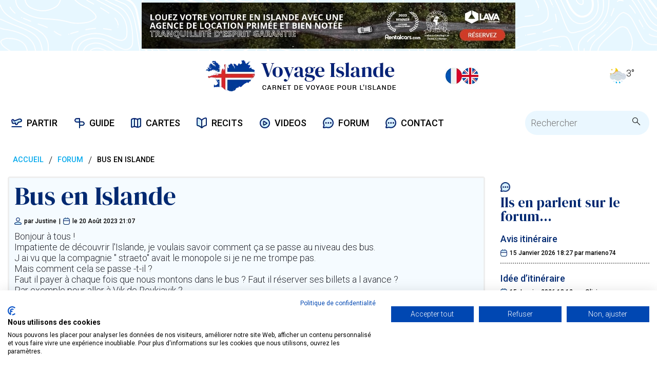

--- FILE ---
content_type: text/html; charset=utf-8
request_url: https://www.voyage-islande.fr/forum/forum-id-67563.htm
body_size: 10107
content:
<!DOCTYPE html><html lang="fr"><head><meta name="viewport" content="width=device-width"/><meta charSet="utf-8"/><title>Bus en Islande : Forum Islande</title><meta name="description" content="Bonjour à tous !
Impatiente de découvrir l&#x27;Islande, je voulais savoir comment ça se passe au niveau des bus. 
J ai vu que la compagnie &quot; straeto&quot; a"/><meta name="keywords" content="Bus en Islande : Forum Islande"/><meta name="author" content="LM, voyage-islande.fr"/><meta property="og:title" content="Bus en Islande : Forum Islande"/><meta property="og:type" content="website"/><meta property="og:url" content="https://www.voyage-islande.fr/forum/forum-id-67563.htm"/><meta property="og:description" content="Bonjour à tous !
Impatiente de découvrir l&#x27;Islande, je voulais savoir comment ça se passe au niveau des bus. 
J ai vu que la compagnie &quot; straeto&quot; a"/><meta property="og:site_name" content="Voyage Islande"/><meta property="og:locale" content="fr_FR"/><meta name="twitter:card" content="summary"/><meta name="twitter:description" content="Bonjour à tous !
Impatiente de découvrir l&#x27;Islande, je voulais savoir comment ça se passe au niveau des bus. 
J ai vu que la compagnie &quot; straeto&quot; a"/><meta name="twitter:title" content="Bus en Islande : Forum Islande"/><meta name="twitter:site" content="@VoyageIslande"/><script type="application/ld+json"> 
                    {
                    "@context": "http://www.schema.org",
                    "@type": "WebSite",
                    "name": "Voyage-Islande.fr",
                    "alternateName": "Voyage Islande",
                    "url": "https://www.voyage-islande.fr",
                    "potentialAction" : {
                    "@type" : "SearchAction",
                    "target" : "https://www.voyage-islande.fr/recherche-islande?q={search_term}",
                    "query-input" : "required name=search_term"
                    },
                    "sameAs": [
                    "https://www.facebook.com/VoyageIslande",
                    "https://twitter.com/VoyageIslande",
                    "https://www.instagram.com/voyage_islande.fr",
                    "https://www.youtube.com/user/VoyageIslande"
                    ]
                    }</script><script type="application/ld+json"> 
                    {
                    "@context":"http://schema.org",
                    "@type":"DiscussionForumPosting",
                    "@id":"https://www.voyage-islande.fr/forum/forum-id-67563.htm",
                    "headline":"Essence",
                    "datePublished":"22 August 2023 16:44",
                    "dateModified":"22 August 2023 16:44",
                    "image": "https://static.voyage-islande.fr/public/logo_desktop.png",
                    "mainEntityOfPage": {
                        "@type":"DiscussionForumPosting",
                        "@id":"https://www.voyage-islande.fr/forum/forum-id-67563.htm"
                        },
                    "publisher": {
                        "@type": "Organization",
                        "name": "Voyage-Islande.fr",
                        "logo": {
                        "@type": "ImageObject",
                        "url": "https://static.voyage-islande.fr/public/logo_desktop.png"
                        }
                    },
                    "author": {
                        "@type": "Person",
                        "name": "Justine"
                    },
                    "interactionStatistic": {
                        "@type": "InteractionCounter",
                        "interactionType": "http://schema.org/CommentAction",
                        "userInteractionCount": 901  }

                    }
                    }</script><script type="application/ld+json"> 
                    {
                    "@context": "https://schema.org",
                    "@type": "BreadcrumbList",
                    "itemListElement":
                    [
                    {
                    "@type": "ListItem",
                    "position": 1,
                    "item":
                    {
                        "@id": "https://www.voyage-islande.fr",
                        "name": "Accueil"
                        }
                    },
                    {
                    "@type": "ListItem",
                    "position": 2,
                    "item":
                        {
                            "@id": "https://www.voyage-islande.fr/forum",
                            "name": "Forum"
                        }
                    },
                        {
                        "@type": "ListItem",
                        "position": 3,
                        "item":
                            {
                                "@id": "https://www.voyage-islande.fr/forum/forum-id-67563.htm",
                                "name": "Bus en Islande"
                            }
                        }
                    ]
                    }
                    }</script><meta name="next-head-count" content="19"/><meta name="next-font-preconnect"/><link rel="preload" href="/_next/static/css/89ebc2138ba40f3b.css" as="style"/><link rel="stylesheet" href="/_next/static/css/89ebc2138ba40f3b.css" data-n-g=""/><noscript data-n-css=""></noscript><script defer="" nomodule="" src="/_next/static/chunks/polyfills-5cd94c89d3acac5f.js"></script><script src="https://ad.voyage-islande.fr/banners/www/delivery/asyncjs.php" id="show-banner-large" defer="" data-nscript="beforeInteractive"></script><script src="/_next/static/chunks/webpack-9fd7c76f92f3760c.js" defer=""></script><script src="/_next/static/chunks/framework-fc97f3f1282ce3ed.js" defer=""></script><script src="/_next/static/chunks/main-a90e8698ed3a2e4f.js" defer=""></script><script src="/_next/static/chunks/pages/_app-136e097bc3b309c1.js" defer=""></script><script src="/_next/static/chunks/157-54855fb856560dc6.js" defer=""></script><script src="/_next/static/chunks/535-3bfb9708c55953e2.js" defer=""></script><script src="/_next/static/chunks/pages/forum/%5B...slug%5D-a2d55a98548c4fd0.js" defer=""></script><script src="/_next/static/5ZnIGPCr9Ga6y1m_qaMQV/_buildManifest.js" defer=""></script><script src="/_next/static/5ZnIGPCr9Ga6y1m_qaMQV/_ssgManifest.js" defer=""></script><script src="/_next/static/5ZnIGPCr9Ga6y1m_qaMQV/_middlewareManifest.js" defer=""></script></head><body><div id="__next"><noscript><iframe src="https://www.googletagmanager.com/ns.html?id=GTM-W9RDMBQ"
    height="0" width="0" style="display:none;visibility:hidden"></iframe></noscript><div class="stickyNavArrowUp linkImage"><span style="box-sizing:border-box;display:inline-block;overflow:hidden;width:initial;height:initial;background:none;opacity:1;border:0;margin:0;padding:0;position:relative;max-width:100%"><span style="box-sizing:border-box;display:block;width:initial;height:initial;background:none;opacity:1;border:0;margin:0;padding:0;max-width:100%"><img style="display:block;max-width:100%;width:initial;height:initial;background:none;opacity:1;border:0;margin:0;padding:0" alt="" aria-hidden="true" src="data:image/svg+xml,%3csvg%20xmlns=%27http://www.w3.org/2000/svg%27%20version=%271.1%27%20width=%2730%27%20height=%2730%27/%3e"/></span><img alt="up" src="[data-uri]" decoding="async" data-nimg="intrinsic" style="position:absolute;top:0;left:0;bottom:0;right:0;box-sizing:border-box;padding:0;border:none;margin:auto;display:block;width:0;height:0;min-width:100%;max-width:100%;min-height:100%;max-height:100%"/><noscript><img alt="up" srcSet="https://static.voyage-islande.fr/public/icons/arrow-up.svg 1x, https://static.voyage-islande.fr/public/icons/arrow-up.svg 2x" src="https://static.voyage-islande.fr/public/icons/arrow-up.svg" decoding="async" data-nimg="intrinsic" style="position:absolute;top:0;left:0;bottom:0;right:0;box-sizing:border-box;padding:0;border:none;margin:auto;display:block;width:0;height:0;min-width:100%;max-width:100%;min-height:100%;max-height:100%" loading="lazy"/></noscript></span></div><div class="stickyNavArrowDown linkImage"><span style="box-sizing:border-box;display:inline-block;overflow:hidden;width:initial;height:initial;background:none;opacity:1;border:0;margin:0;padding:0;position:relative;max-width:100%"><span style="box-sizing:border-box;display:block;width:initial;height:initial;background:none;opacity:1;border:0;margin:0;padding:0;max-width:100%"><img style="display:block;max-width:100%;width:initial;height:initial;background:none;opacity:1;border:0;margin:0;padding:0" alt="" aria-hidden="true" src="data:image/svg+xml,%3csvg%20xmlns=%27http://www.w3.org/2000/svg%27%20version=%271.1%27%20width=%2730%27%20height=%2730%27/%3e"/></span><img alt="down" src="[data-uri]" decoding="async" data-nimg="intrinsic" style="position:absolute;top:0;left:0;bottom:0;right:0;box-sizing:border-box;padding:0;border:none;margin:auto;display:block;width:0;height:0;min-width:100%;max-width:100%;min-height:100%;max-height:100%"/><noscript><img alt="down" srcSet="https://static.voyage-islande.fr/public/icons/arrow-down.svg 1x, https://static.voyage-islande.fr/public/icons/arrow-down.svg 2x" src="https://static.voyage-islande.fr/public/icons/arrow-down.svg" decoding="async" data-nimg="intrinsic" style="position:absolute;top:0;left:0;bottom:0;right:0;box-sizing:border-box;padding:0;border:none;margin:auto;display:block;width:0;height:0;min-width:100%;max-width:100%;min-height:100%;max-height:100%" loading="lazy"/></noscript></span></div><div class=""><div class="pubBis"></div><div class="container"><div class="row d-flex align-items-center header mb-1 mt-1"><div class="col-3"><div class="d-lg-none BurgerMenu"><span style="box-sizing:border-box;display:inline-block;overflow:hidden;width:initial;height:initial;background:none;opacity:1;border:0;margin:0;padding:0;position:relative;max-width:100%"><span style="box-sizing:border-box;display:block;width:initial;height:initial;background:none;opacity:1;border:0;margin:0;padding:0;max-width:100%"><img style="display:block;max-width:100%;width:initial;height:initial;background:none;opacity:1;border:0;margin:0;padding:0" alt="" aria-hidden="true" src="data:image/svg+xml,%3csvg%20xmlns=%27http://www.w3.org/2000/svg%27%20version=%271.1%27%20width=%2750%27%20height=%2750%27/%3e"/></span><img alt="menu" src="[data-uri]" decoding="async" data-nimg="intrinsic" style="position:absolute;top:0;left:0;bottom:0;right:0;box-sizing:border-box;padding:0;border:none;margin:auto;display:block;width:0;height:0;min-width:100%;max-width:100%;min-height:100%;max-height:100%"/><noscript><img alt="menu" srcSet="https://static.voyage-islande.fr/public/icons/burger-menu.svg 1x, https://static.voyage-islande.fr/public/icons/burger-menu.svg 2x" src="https://static.voyage-islande.fr/public/icons/burger-menu.svg" decoding="async" data-nimg="intrinsic" style="position:absolute;top:0;left:0;bottom:0;right:0;box-sizing:border-box;padding:0;border:none;margin:auto;display:block;width:0;height:0;min-width:100%;max-width:100%;min-height:100%;max-height:100%" loading="lazy"/></noscript></span><span style="box-sizing:border-box;display:inline-block;overflow:hidden;width:initial;height:initial;background:none;opacity:1;border:0;margin:0;padding:0;position:relative;max-width:100%"><span style="box-sizing:border-box;display:block;width:initial;height:initial;background:none;opacity:1;border:0;margin:0;padding:0;max-width:100%"><img style="display:block;max-width:100%;width:initial;height:initial;background:none;opacity:1;border:0;margin:0;padding:0" alt="" aria-hidden="true" src="data:image/svg+xml,%3csvg%20xmlns=%27http://www.w3.org/2000/svg%27%20version=%271.1%27%20width=%2750%27%20height=%2750%27/%3e"/></span><img alt="rechercher" src="[data-uri]" decoding="async" data-nimg="intrinsic" style="position:absolute;top:0;left:0;bottom:0;right:0;box-sizing:border-box;padding:0;border:none;margin:auto;display:block;width:0;height:0;min-width:100%;max-width:100%;min-height:100%;max-height:100%"/><noscript><img alt="rechercher" srcSet="https://static.voyage-islande.fr/public/icons/search.svg 1x, https://static.voyage-islande.fr/public/icons/search.svg 2x" src="https://static.voyage-islande.fr/public/icons/search.svg" decoding="async" data-nimg="intrinsic" style="position:absolute;top:0;left:0;bottom:0;right:0;box-sizing:border-box;padding:0;border:none;margin:auto;display:block;width:0;height:0;min-width:100%;max-width:100%;min-height:100%;max-height:100%" loading="lazy"/></noscript></span></div></div><div class="col-5"><a title="Voyage Islande" class="d-flex justify-content-center" href="/"><span style="box-sizing:border-box;display:inline-block;overflow:hidden;width:initial;height:initial;background:none;opacity:1;border:0;margin:0;padding:0;position:relative;max-width:100%"><span style="box-sizing:border-box;display:block;width:initial;height:initial;background:none;opacity:1;border:0;margin:0;padding:0;max-width:100%"><img style="display:block;max-width:100%;width:initial;height:initial;background:none;opacity:1;border:0;margin:0;padding:0" alt="" aria-hidden="true" src="data:image/svg+xml,%3csvg%20xmlns=%27http://www.w3.org/2000/svg%27%20version=%271.1%27%20width=%27371%27%20height=%2761%27/%3e"/></span><img alt="Voyage Islande" src="[data-uri]" decoding="async" data-nimg="intrinsic" style="position:absolute;top:0;left:0;bottom:0;right:0;box-sizing:border-box;padding:0;border:none;margin:auto;display:block;width:0;height:0;min-width:100%;max-width:100%;min-height:100%;max-height:100%"/><noscript><img alt="Voyage Islande" srcSet="/_next/image?url=https%3A%2F%2Fstatic.voyage-islande.fr%2Fpublic%2Flogo_desktop.png&amp;w=384&amp;q=75 1x, /_next/image?url=https%3A%2F%2Fstatic.voyage-islande.fr%2Fpublic%2Flogo_desktop.png&amp;w=750&amp;q=75 2x" src="/_next/image?url=https%3A%2F%2Fstatic.voyage-islande.fr%2Fpublic%2Flogo_desktop.png&amp;w=750&amp;q=75" decoding="async" data-nimg="intrinsic" style="position:absolute;top:0;left:0;bottom:0;right:0;box-sizing:border-box;padding:0;border:none;margin:auto;display:block;width:0;height:0;min-width:100%;max-width:100%;min-height:100%;max-height:100%" loading="lazy"/></noscript></span></a></div><div class="col-3"><div class="d-flex justify-content-end"><a title="Voyage-Islande.fr - FR version" class="d-flex justify-content-center" href="https://www.voyage-islande.fr"><span style="box-sizing:border-box;display:inline-block;overflow:hidden;width:initial;height:initial;background:none;opacity:1;border:0;margin:0;padding:0;position:relative;max-width:100%"><span style="box-sizing:border-box;display:block;width:initial;height:initial;background:none;opacity:1;border:0;margin:0;padding:0;max-width:100%"><img style="display:block;max-width:100%;width:initial;height:initial;background:none;opacity:1;border:0;margin:0;padding:0" alt="" aria-hidden="true" src="data:image/svg+xml,%3csvg%20xmlns=%27http://www.w3.org/2000/svg%27%20version=%271.1%27%20width=%2732%27%20height=%2732%27/%3e"/></span><img alt="FR version" src="[data-uri]" decoding="async" data-nimg="intrinsic" style="position:absolute;top:0;left:0;bottom:0;right:0;box-sizing:border-box;padding:0;border:none;margin:auto;display:block;width:0;height:0;min-width:100%;max-width:100%;min-height:100%;max-height:100%"/><noscript><img alt="FR version" srcSet="/_next/image?url=https%3A%2F%2Fstatic.voyage-islande.fr%2Fpublic%2Ficons%2Ffr-32.png&amp;w=32&amp;q=75 1x, /_next/image?url=https%3A%2F%2Fstatic.voyage-islande.fr%2Fpublic%2Ficons%2Ffr-32.png&amp;w=64&amp;q=75 2x" src="/_next/image?url=https%3A%2F%2Fstatic.voyage-islande.fr%2Fpublic%2Ficons%2Ffr-32.png&amp;w=64&amp;q=75" decoding="async" data-nimg="intrinsic" style="position:absolute;top:0;left:0;bottom:0;right:0;box-sizing:border-box;padding:0;border:none;margin:auto;display:block;width:0;height:0;min-width:100%;max-width:100%;min-height:100%;max-height:100%" loading="lazy"/></noscript></span></a><a title="Iceland-Dream.com - UK/US version" class="d-flex justify-content-center" href="https://www.iceland-dream.com/"><span style="box-sizing:border-box;display:inline-block;overflow:hidden;width:initial;height:initial;background:none;opacity:1;border:0;margin:0;padding:0;position:relative;max-width:100%"><span style="box-sizing:border-box;display:block;width:initial;height:initial;background:none;opacity:1;border:0;margin:0;padding:0;max-width:100%"><img style="display:block;max-width:100%;width:initial;height:initial;background:none;opacity:1;border:0;margin:0;padding:0" alt="" aria-hidden="true" src="data:image/svg+xml,%3csvg%20xmlns=%27http://www.w3.org/2000/svg%27%20version=%271.1%27%20width=%2732%27%20height=%2732%27/%3e"/></span><img alt="US/UK version" src="[data-uri]" decoding="async" data-nimg="intrinsic" style="position:absolute;top:0;left:0;bottom:0;right:0;box-sizing:border-box;padding:0;border:none;margin:auto;display:block;width:0;height:0;min-width:100%;max-width:100%;min-height:100%;max-height:100%"/><noscript><img alt="US/UK version" srcSet="/_next/image?url=https%3A%2F%2Fstatic.voyage-islande.fr%2Fpublic%2Ficons%2Fuk-32.png&amp;w=32&amp;q=75 1x, /_next/image?url=https%3A%2F%2Fstatic.voyage-islande.fr%2Fpublic%2Ficons%2Fuk-32.png&amp;w=64&amp;q=75 2x" src="/_next/image?url=https%3A%2F%2Fstatic.voyage-islande.fr%2Fpublic%2Ficons%2Fuk-32.png&amp;w=64&amp;q=75" decoding="async" data-nimg="intrinsic" style="position:absolute;top:0;left:0;bottom:0;right:0;box-sizing:border-box;padding:0;border:none;margin:auto;display:block;width:0;height:0;min-width:100%;max-width:100%;min-height:100%;max-height:100%" loading="lazy"/></noscript></span></a></div></div><div class="col-1 hideMobile"><div class="d-flex justify-content-end "><span style="box-sizing:border-box;display:inline-block;overflow:hidden;width:initial;height:initial;background:none;opacity:1;border:0;margin:0;padding:0;position:relative;max-width:100%"><span style="box-sizing:border-box;display:block;width:initial;height:initial;background:none;opacity:1;border:0;margin:0;padding:0;max-width:100%"><img style="display:block;max-width:100%;width:initial;height:initial;background:none;opacity:1;border:0;margin:0;padding:0" alt="" aria-hidden="true" src="data:image/svg+xml,%3csvg%20xmlns=%27http://www.w3.org/2000/svg%27%20version=%271.1%27%20width=%2732%27%20height=%2732%27/%3e"/></span><img alt="Météo en Islande" src="[data-uri]" decoding="async" data-nimg="intrinsic" style="position:absolute;top:0;left:0;bottom:0;right:0;box-sizing:border-box;padding:0;border:none;margin:auto;display:block;width:0;height:0;min-width:100%;max-width:100%;min-height:100%;max-height:100%"/><noscript><img alt="Météo en Islande" srcSet="/_next/image?url=https%3A%2F%2Fstatic.voyage-islande.fr%2Fpublic%2Fmeteo%2F10n.png&amp;w=32&amp;q=75 1x, /_next/image?url=https%3A%2F%2Fstatic.voyage-islande.fr%2Fpublic%2Fmeteo%2F10n.png&amp;w=64&amp;q=75 2x" src="/_next/image?url=https%3A%2F%2Fstatic.voyage-islande.fr%2Fpublic%2Fmeteo%2F10n.png&amp;w=64&amp;q=75" decoding="async" data-nimg="intrinsic" style="position:absolute;top:0;left:0;bottom:0;right:0;box-sizing:border-box;padding:0;border:none;margin:auto;display:block;width:0;height:0;min-width:100%;max-width:100%;min-height:100%;max-height:100%" loading="lazy"/></noscript></span> <!-- -->3<!-- -->°<!-- --></div></div></div><div class="navigation"><div class="navigation-mobile"><span style="box-sizing:border-box;display:inline-block;overflow:hidden;width:initial;height:initial;background:none;opacity:1;border:0;margin:0;padding:0;position:relative;max-width:100%"><span style="box-sizing:border-box;display:block;width:initial;height:initial;background:none;opacity:1;border:0;margin:0;padding:0;max-width:100%"><img style="display:block;max-width:100%;width:initial;height:initial;background:none;opacity:1;border:0;margin:0;padding:0" alt="" aria-hidden="true" src="data:image/svg+xml,%3csvg%20xmlns=%27http://www.w3.org/2000/svg%27%20version=%271.1%27%20width=%2730%27%20height=%2730%27/%3e"/></span><img alt="close" src="[data-uri]" decoding="async" data-nimg="intrinsic" style="position:absolute;top:0;left:0;bottom:0;right:0;box-sizing:border-box;padding:0;border:none;margin:auto;display:block;width:0;height:0;min-width:100%;max-width:100%;min-height:100%;max-height:100%"/><noscript><img alt="close" srcSet="https://static.voyage-islande.fr/public/icons/close.svg 1x, https://static.voyage-islande.fr/public/icons/close.svg 2x" src="https://static.voyage-islande.fr/public/icons/close.svg" decoding="async" data-nimg="intrinsic" style="position:absolute;top:0;left:0;bottom:0;right:0;box-sizing:border-box;padding:0;border:none;margin:auto;display:block;width:0;height:0;min-width:100%;max-width:100%;min-height:100%;max-height:100%" loading="lazy"/></noscript></span><span>MENU</span><span style="box-sizing:border-box;display:inline-block;overflow:hidden;width:initial;height:initial;background:none;opacity:1;border:0;margin:0;padding:0;position:relative;max-width:100%"><span style="box-sizing:border-box;display:block;width:initial;height:initial;background:none;opacity:1;border:0;margin:0;padding:0;max-width:100%"><img style="display:block;max-width:100%;width:initial;height:initial;background:none;opacity:1;border:0;margin:0;padding:0" alt="" aria-hidden="true" src="data:image/svg+xml,%3csvg%20xmlns=%27http://www.w3.org/2000/svg%27%20version=%271.1%27%20width=%2730%27%20height=%2730%27/%3e"/></span><img alt="back" src="[data-uri]" decoding="async" data-nimg="intrinsic" style="position:absolute;top:0;left:0;bottom:0;right:0;box-sizing:border-box;padding:0;border:none;margin:auto;display:block;width:0;height:0;min-width:100%;max-width:100%;min-height:100%;max-height:100%"/><noscript><img alt="back" srcSet="https://static.voyage-islande.fr/public/icons/arrow-back.svg 1x, https://static.voyage-islande.fr/public/icons/arrow-back.svg 2x" src="https://static.voyage-islande.fr/public/icons/arrow-back.svg" decoding="async" data-nimg="intrinsic" style="position:absolute;top:0;left:0;bottom:0;right:0;box-sizing:border-box;padding:0;border:none;margin:auto;display:block;width:0;height:0;min-width:100%;max-width:100%;min-height:100%;max-height:100%" loading="lazy"/></noscript></span></div><div class="navigation-menu"><div class="navigation-links"><div class="menu-link "><span style="box-sizing:border-box;display:inline-block;overflow:hidden;width:initial;height:initial;background:none;opacity:1;border:0;margin:0;padding:0;position:relative;max-width:100%"><span style="box-sizing:border-box;display:block;width:initial;height:initial;background:none;opacity:1;border:0;margin:0;padding:0;max-width:100%"><img style="display:block;max-width:100%;width:initial;height:initial;background:none;opacity:1;border:0;margin:0;padding:0" alt="" aria-hidden="true" src="data:image/svg+xml,%3csvg%20xmlns=%27http://www.w3.org/2000/svg%27%20version=%271.1%27%20width=%2721%27%20height=%2717%27/%3e"/></span><img alt="Partir en Islande" src="[data-uri]" decoding="async" data-nimg="intrinsic" style="position:absolute;top:0;left:0;bottom:0;right:0;box-sizing:border-box;padding:0;border:none;margin:auto;display:block;width:0;height:0;min-width:100%;max-width:100%;min-height:100%;max-height:100%"/><noscript><img alt="Partir en Islande" srcSet="/_next/image?url=https%3A%2F%2Fstatic.voyage-islande.fr%2Fpublic%2Fpartir_icon.png&amp;w=32&amp;q=75 1x, /_next/image?url=https%3A%2F%2Fstatic.voyage-islande.fr%2Fpublic%2Fpartir_icon.png&amp;w=48&amp;q=75 2x" src="/_next/image?url=https%3A%2F%2Fstatic.voyage-islande.fr%2Fpublic%2Fpartir_icon.png&amp;w=48&amp;q=75" decoding="async" data-nimg="intrinsic" style="position:absolute;top:0;left:0;bottom:0;right:0;box-sizing:border-box;padding:0;border:none;margin:auto;display:block;width:0;height:0;min-width:100%;max-width:100%;min-height:100%;max-height:100%" loading="lazy"/></noscript></span><div class="menu-link-label">PARTIR</div></div><div class="menu-link "><span style="box-sizing:border-box;display:inline-block;overflow:hidden;width:initial;height:initial;background:none;opacity:1;border:0;margin:0;padding:0;position:relative;max-width:100%"><span style="box-sizing:border-box;display:block;width:initial;height:initial;background:none;opacity:1;border:0;margin:0;padding:0;max-width:100%"><img style="display:block;max-width:100%;width:initial;height:initial;background:none;opacity:1;border:0;margin:0;padding:0" alt="" aria-hidden="true" src="data:image/svg+xml,%3csvg%20xmlns=%27http://www.w3.org/2000/svg%27%20version=%271.1%27%20width=%2720%27%20height=%2720%27/%3e"/></span><img alt="Guide Islande" src="[data-uri]" decoding="async" data-nimg="intrinsic" style="position:absolute;top:0;left:0;bottom:0;right:0;box-sizing:border-box;padding:0;border:none;margin:auto;display:block;width:0;height:0;min-width:100%;max-width:100%;min-height:100%;max-height:100%"/><noscript><img alt="Guide Islande" srcSet="/_next/image?url=https%3A%2F%2Fstatic.voyage-islande.fr%2Fpublic%2Fguide_icon.png&amp;w=32&amp;q=75 1x, /_next/image?url=https%3A%2F%2Fstatic.voyage-islande.fr%2Fpublic%2Fguide_icon.png&amp;w=48&amp;q=75 2x" src="/_next/image?url=https%3A%2F%2Fstatic.voyage-islande.fr%2Fpublic%2Fguide_icon.png&amp;w=48&amp;q=75" decoding="async" data-nimg="intrinsic" style="position:absolute;top:0;left:0;bottom:0;right:0;box-sizing:border-box;padding:0;border:none;margin:auto;display:block;width:0;height:0;min-width:100%;max-width:100%;min-height:100%;max-height:100%" loading="lazy"/></noscript></span><div class="menu-link-label">GUIDE</div></div><div class="menu-link "><span style="box-sizing:border-box;display:inline-block;overflow:hidden;width:initial;height:initial;background:none;opacity:1;border:0;margin:0;padding:0;position:relative;max-width:100%"><span style="box-sizing:border-box;display:block;width:initial;height:initial;background:none;opacity:1;border:0;margin:0;padding:0;max-width:100%"><img style="display:block;max-width:100%;width:initial;height:initial;background:none;opacity:1;border:0;margin:0;padding:0" alt="" aria-hidden="true" src="data:image/svg+xml,%3csvg%20xmlns=%27http://www.w3.org/2000/svg%27%20version=%271.1%27%20width=%2720%27%20height=%2719%27/%3e"/></span><img alt="Cartes Islande" src="[data-uri]" decoding="async" data-nimg="intrinsic" style="position:absolute;top:0;left:0;bottom:0;right:0;box-sizing:border-box;padding:0;border:none;margin:auto;display:block;width:0;height:0;min-width:100%;max-width:100%;min-height:100%;max-height:100%"/><noscript><img alt="Cartes Islande" srcSet="/_next/image?url=https%3A%2F%2Fstatic.voyage-islande.fr%2Fpublic%2Fcartes_icon.png&amp;w=32&amp;q=75 1x, /_next/image?url=https%3A%2F%2Fstatic.voyage-islande.fr%2Fpublic%2Fcartes_icon.png&amp;w=48&amp;q=75 2x" src="/_next/image?url=https%3A%2F%2Fstatic.voyage-islande.fr%2Fpublic%2Fcartes_icon.png&amp;w=48&amp;q=75" decoding="async" data-nimg="intrinsic" style="position:absolute;top:0;left:0;bottom:0;right:0;box-sizing:border-box;padding:0;border:none;margin:auto;display:block;width:0;height:0;min-width:100%;max-width:100%;min-height:100%;max-height:100%" loading="lazy"/></noscript></span><div class="menu-link-label">CARTES</div></div><div class="menu-link "><span style="box-sizing:border-box;display:inline-block;overflow:hidden;width:initial;height:initial;background:none;opacity:1;border:0;margin:0;padding:0;position:relative;max-width:100%"><span style="box-sizing:border-box;display:block;width:initial;height:initial;background:none;opacity:1;border:0;margin:0;padding:0;max-width:100%"><img style="display:block;max-width:100%;width:initial;height:initial;background:none;opacity:1;border:0;margin:0;padding:0" alt="" aria-hidden="true" src="data:image/svg+xml,%3csvg%20xmlns=%27http://www.w3.org/2000/svg%27%20version=%271.1%27%20width=%2720%27%20height=%2721%27/%3e"/></span><img alt="Récits de voyage en Islande" src="[data-uri]" decoding="async" data-nimg="intrinsic" style="position:absolute;top:0;left:0;bottom:0;right:0;box-sizing:border-box;padding:0;border:none;margin:auto;display:block;width:0;height:0;min-width:100%;max-width:100%;min-height:100%;max-height:100%"/><noscript><img alt="Récits de voyage en Islande" srcSet="/_next/image?url=https%3A%2F%2Fstatic.voyage-islande.fr%2Fpublic%2Frecits_icon.png&amp;w=32&amp;q=75 1x, /_next/image?url=https%3A%2F%2Fstatic.voyage-islande.fr%2Fpublic%2Frecits_icon.png&amp;w=48&amp;q=75 2x" src="/_next/image?url=https%3A%2F%2Fstatic.voyage-islande.fr%2Fpublic%2Frecits_icon.png&amp;w=48&amp;q=75" decoding="async" data-nimg="intrinsic" style="position:absolute;top:0;left:0;bottom:0;right:0;box-sizing:border-box;padding:0;border:none;margin:auto;display:block;width:0;height:0;min-width:100%;max-width:100%;min-height:100%;max-height:100%" loading="lazy"/></noscript></span><div class="menu-link-label">RECITS</div></div><a class="menu-link" title="Vidéos Islande" href="/videos"><span style="box-sizing:border-box;display:inline-block;overflow:hidden;width:initial;height:initial;background:none;opacity:1;border:0;margin:0;padding:0;position:relative;max-width:100%"><span style="box-sizing:border-box;display:block;width:initial;height:initial;background:none;opacity:1;border:0;margin:0;padding:0;max-width:100%"><img style="display:block;max-width:100%;width:initial;height:initial;background:none;opacity:1;border:0;margin:0;padding:0" alt="" aria-hidden="true" src="data:image/svg+xml,%3csvg%20xmlns=%27http://www.w3.org/2000/svg%27%20version=%271.1%27%20width=%2720%27%20height=%2720%27/%3e"/></span><img alt="Vidéos Islande" src="[data-uri]" decoding="async" data-nimg="intrinsic" style="position:absolute;top:0;left:0;bottom:0;right:0;box-sizing:border-box;padding:0;border:none;margin:auto;display:block;width:0;height:0;min-width:100%;max-width:100%;min-height:100%;max-height:100%"/><noscript><img alt="Vidéos Islande" srcSet="/_next/image?url=https%3A%2F%2Fstatic.voyage-islande.fr%2Fpublic%2Fvideos_icon.png&amp;w=32&amp;q=75 1x, /_next/image?url=https%3A%2F%2Fstatic.voyage-islande.fr%2Fpublic%2Fvideos_icon.png&amp;w=48&amp;q=75 2x" src="/_next/image?url=https%3A%2F%2Fstatic.voyage-islande.fr%2Fpublic%2Fvideos_icon.png&amp;w=48&amp;q=75" decoding="async" data-nimg="intrinsic" style="position:absolute;top:0;left:0;bottom:0;right:0;box-sizing:border-box;padding:0;border:none;margin:auto;display:block;width:0;height:0;min-width:100%;max-width:100%;min-height:100%;max-height:100%" loading="lazy"/></noscript></span><div class="menu-link-label">VIDEOS</div></a><a class="menu-link" title="Forum Islande" href="/forum"><span style="box-sizing:border-box;display:inline-block;overflow:hidden;width:initial;height:initial;background:none;opacity:1;border:0;margin:0;padding:0;position:relative;max-width:100%"><span style="box-sizing:border-box;display:block;width:initial;height:initial;background:none;opacity:1;border:0;margin:0;padding:0;max-width:100%"><img style="display:block;max-width:100%;width:initial;height:initial;background:none;opacity:1;border:0;margin:0;padding:0" alt="" aria-hidden="true" src="data:image/svg+xml,%3csvg%20xmlns=%27http://www.w3.org/2000/svg%27%20version=%271.1%27%20width=%2721%27%20height=%2721%27/%3e"/></span><img alt="Forum Islande" src="[data-uri]" decoding="async" data-nimg="intrinsic" style="position:absolute;top:0;left:0;bottom:0;right:0;box-sizing:border-box;padding:0;border:none;margin:auto;display:block;width:0;height:0;min-width:100%;max-width:100%;min-height:100%;max-height:100%"/><noscript><img alt="Forum Islande" srcSet="/_next/image?url=https%3A%2F%2Fstatic.voyage-islande.fr%2Fpublic%2Fforum_icon.png&amp;w=32&amp;q=75 1x, /_next/image?url=https%3A%2F%2Fstatic.voyage-islande.fr%2Fpublic%2Fforum_icon.png&amp;w=48&amp;q=75 2x" src="/_next/image?url=https%3A%2F%2Fstatic.voyage-islande.fr%2Fpublic%2Fforum_icon.png&amp;w=48&amp;q=75" decoding="async" data-nimg="intrinsic" style="position:absolute;top:0;left:0;bottom:0;right:0;box-sizing:border-box;padding:0;border:none;margin:auto;display:block;width:0;height:0;min-width:100%;max-width:100%;min-height:100%;max-height:100%" loading="lazy"/></noscript></span><div class="menu-link-label">FORUM</div></a><a class="menu-link" title="Contact Islande" href="/contact"><span style="box-sizing:border-box;display:inline-block;overflow:hidden;width:initial;height:initial;background:none;opacity:1;border:0;margin:0;padding:0;position:relative;max-width:100%"><span style="box-sizing:border-box;display:block;width:initial;height:initial;background:none;opacity:1;border:0;margin:0;padding:0;max-width:100%"><img style="display:block;max-width:100%;width:initial;height:initial;background:none;opacity:1;border:0;margin:0;padding:0" alt="" aria-hidden="true" src="data:image/svg+xml,%3csvg%20xmlns=%27http://www.w3.org/2000/svg%27%20version=%271.1%27%20width=%2721%27%20height=%2721%27/%3e"/></span><img alt="Contact Islande" src="[data-uri]" decoding="async" data-nimg="intrinsic" style="position:absolute;top:0;left:0;bottom:0;right:0;box-sizing:border-box;padding:0;border:none;margin:auto;display:block;width:0;height:0;min-width:100%;max-width:100%;min-height:100%;max-height:100%"/><noscript><img alt="Contact Islande" srcSet="/_next/image?url=https%3A%2F%2Fstatic.voyage-islande.fr%2Fpublic%2Fforum_icon.png&amp;w=32&amp;q=75 1x, /_next/image?url=https%3A%2F%2Fstatic.voyage-islande.fr%2Fpublic%2Fforum_icon.png&amp;w=48&amp;q=75 2x" src="/_next/image?url=https%3A%2F%2Fstatic.voyage-islande.fr%2Fpublic%2Fforum_icon.png&amp;w=48&amp;q=75" decoding="async" data-nimg="intrinsic" style="position:absolute;top:0;left:0;bottom:0;right:0;box-sizing:border-box;padding:0;border:none;margin:auto;display:block;width:0;height:0;min-width:100%;max-width:100%;min-height:100%;max-height:100%" loading="lazy"/></noscript></span><div class="menu-link-label">CONTACT</div></a></div><form class="searchBar"><input type="text" id="name" name="name" placeholder="Rechercher" autoComplete="off" value=""/><button type="submit" class="navbarSearchIcon"><span style="box-sizing:border-box;display:inline-block;overflow:hidden;width:initial;height:initial;background:none;opacity:1;border:0;margin:0;padding:0;position:relative;max-width:100%"><span style="box-sizing:border-box;display:block;width:initial;height:initial;background:none;opacity:1;border:0;margin:0;padding:0;max-width:100%"><img style="display:block;max-width:100%;width:initial;height:initial;background:none;opacity:1;border:0;margin:0;padding:0" alt="" aria-hidden="true" src="data:image/svg+xml,%3csvg%20xmlns=%27http://www.w3.org/2000/svg%27%20version=%271.1%27%20width=%2730%27%20height=%2730%27/%3e"/></span><img alt="rechercher" src="[data-uri]" decoding="async" data-nimg="intrinsic" style="position:absolute;top:0;left:0;bottom:0;right:0;box-sizing:border-box;padding:0;border:none;margin:auto;display:block;width:0;height:0;min-width:100%;max-width:100%;min-height:100%;max-height:100%"/><noscript><img alt="rechercher" srcSet="https://static.voyage-islande.fr/public/icons/search.svg 1x, https://static.voyage-islande.fr/public/icons/search.svg 2x" src="https://static.voyage-islande.fr/public/icons/search.svg" decoding="async" data-nimg="intrinsic" style="position:absolute;top:0;left:0;bottom:0;right:0;box-sizing:border-box;padding:0;border:none;margin:auto;display:block;width:0;height:0;min-width:100%;max-width:100%;min-height:100%;max-height:100%" loading="lazy"/></noscript></span></button></form></div><div class="navigation-open d-none"><div class="container"><div class="row no-gutters selected d-none"><div class="nav-title"><span style="box-sizing:border-box;display:inline-block;overflow:hidden;width:initial;height:initial;background:none;opacity:1;border:0;margin:0;padding:0;position:relative;max-width:100%"><span style="box-sizing:border-box;display:block;width:initial;height:initial;background:none;opacity:1;border:0;margin:0;padding:0;max-width:100%"><img style="display:block;max-width:100%;width:initial;height:initial;background:none;opacity:1;border:0;margin:0;padding:0" alt="" aria-hidden="true" src="data:image/svg+xml,%3csvg%20xmlns=%27http://www.w3.org/2000/svg%27%20version=%271.1%27%20width=%2721%27%20height=%2717%27/%3e"/></span><img alt="Partir en Islande" src="[data-uri]" decoding="async" data-nimg="intrinsic" style="position:absolute;top:0;left:0;bottom:0;right:0;box-sizing:border-box;padding:0;border:none;margin:auto;display:block;width:0;height:0;min-width:100%;max-width:100%;min-height:100%;max-height:100%"/><noscript><img alt="Partir en Islande" srcSet="/_next/image?url=https%3A%2F%2Fstatic.voyage-islande.fr%2Fpublic%2Fpartir_icon.png&amp;w=32&amp;q=75 1x, /_next/image?url=https%3A%2F%2Fstatic.voyage-islande.fr%2Fpublic%2Fpartir_icon.png&amp;w=48&amp;q=75 2x" src="/_next/image?url=https%3A%2F%2Fstatic.voyage-islande.fr%2Fpublic%2Fpartir_icon.png&amp;w=48&amp;q=75" decoding="async" data-nimg="intrinsic" style="position:absolute;top:0;left:0;bottom:0;right:0;box-sizing:border-box;padding:0;border:none;margin:auto;display:block;width:0;height:0;min-width:100%;max-width:100%;min-height:100%;max-height:100%" loading="lazy"/></noscript></span><div>PARTIR</div></div><div class="col-12 col-lg-3 nav-menu"><div class="nav-title ">L&#x27;Islande</div><div class="nav-subtitles "><a class="nav-subtitle" title="L&#x27;Islande en bref" href="/l-islande-art-227.html">L&#x27;Islande en bref</a><a class="nav-subtitle" title="Météo" href="/la-meteo-en-islande-art-353.html">Météo</a><a class="nav-subtitle" title="Liens" href="/liens-islande-art-453.html">Liens</a></div></div><div class="col-12 col-lg-3 nav-menu"><div class="nav-title ">Partir en Islande</div><div class="nav-subtitles "><a class="nav-subtitle" title="Avant de partir" href="/conseils-pratiques-pour-partir-en-islande-art-41.html">Avant de partir</a><a class="nav-subtitle" title="Quand partir en islande" href="/quand-partir-en-islande-art-114.html">Quand partir en islande</a><a class="nav-subtitle" title="Comment partir en Islande" href="/comment-partir-en-islande-art-116.html">Comment partir en Islande</a><a class="nav-subtitle" title="Partir en Avion" href="/partir-en-islande-en-avion-art-117.html">Partir en Avion</a><a class="nav-subtitle" title="Partir en bateau" href="/partir-en-islande-en-bateau-art-118.html">Partir en bateau</a><a class="nav-subtitle" title="Conduire en Islande" href="/conduire-en-islande-art-265.html">Conduire en Islande</a><a class="nav-subtitle" title="Louer une voiture" href="/location-voiture-islande-art-392.html">Louer une voiture</a></div></div><div class="col-12 col-lg-3 nav-menu"><div class="nav-title ">Dormir en Islande</div><div class="nav-subtitles "><a class="nav-subtitle" title="L&#x27;hébergement" href="/l-hebergement-en-islande-art-139.html">L&#x27;hébergement</a><a class="nav-subtitle" title="Le camping en Islande" href="/le-camping-en-islande-art-140.html">Le camping en Islande</a><a class="nav-subtitle" title="Les auberges de jeunesse" href="/les-auberges-de-jeunesse-en-islande-art-141.html">Les auberges de jeunesse</a><a class="nav-subtitle" title="Le fermes et guesthouses" href="/chambres-d-hotes-et-fermes-en-islande-art-143.html">Le fermes et guesthouses</a><a class="nav-subtitle" title="Les hotels et hotels d&#x27;été" href="/les-hotels-en-islande-art-144.html">Les hotels et hotels d&#x27;été</a></div></div><div class="col-12 col-lg-3 nav-menu"><div class="nav-title ">Itinéraires</div><div class="nav-subtitles "><a class="nav-subtitle" title="Quel Itinéraire en Islande ?" href="/itineraires-islande-art-122.html">Quel Itinéraire en Islande ?</a><a class="nav-subtitle" title="Week End en Islande" href="/week-end-en-islande-art-121.html">Week End en Islande</a><a class="nav-subtitle" title="Une semaine en Islande" href="/1-semaine-en-islande-art-124.html">Une semaine en Islande</a><a class="nav-subtitle" title="15 jours en Islande" href="/15-jours-en-islande-art-138.html">15 jours en Islande</a><a class="nav-subtitle" title="10 jours en Islande" href="/10-jours-en-islande-art-347.html">10 jours en Islande</a></div></div></div><div class="row no-gutters selected d-none"><div class="nav-title"><span style="box-sizing:border-box;display:inline-block;overflow:hidden;width:initial;height:initial;background:none;opacity:1;border:0;margin:0;padding:0;position:relative;max-width:100%"><span style="box-sizing:border-box;display:block;width:initial;height:initial;background:none;opacity:1;border:0;margin:0;padding:0;max-width:100%"><img style="display:block;max-width:100%;width:initial;height:initial;background:none;opacity:1;border:0;margin:0;padding:0" alt="" aria-hidden="true" src="data:image/svg+xml,%3csvg%20xmlns=%27http://www.w3.org/2000/svg%27%20version=%271.1%27%20width=%2721%27%20height=%2717%27/%3e"/></span><img alt="Partir en Islande" src="[data-uri]" decoding="async" data-nimg="intrinsic" style="position:absolute;top:0;left:0;bottom:0;right:0;box-sizing:border-box;padding:0;border:none;margin:auto;display:block;width:0;height:0;min-width:100%;max-width:100%;min-height:100%;max-height:100%"/><noscript><img alt="Partir en Islande" srcSet="/_next/image?url=https%3A%2F%2Fstatic.voyage-islande.fr%2Fpublic%2Fpartir_icon.png&amp;w=32&amp;q=75 1x, /_next/image?url=https%3A%2F%2Fstatic.voyage-islande.fr%2Fpublic%2Fpartir_icon.png&amp;w=48&amp;q=75 2x" src="/_next/image?url=https%3A%2F%2Fstatic.voyage-islande.fr%2Fpublic%2Fpartir_icon.png&amp;w=48&amp;q=75" decoding="async" data-nimg="intrinsic" style="position:absolute;top:0;left:0;bottom:0;right:0;box-sizing:border-box;padding:0;border:none;margin:auto;display:block;width:0;height:0;min-width:100%;max-width:100%;min-height:100%;max-height:100%" loading="lazy"/></noscript></span><div>GUIDE</div></div><div class="col-12 col-lg-3 nav-menu"><div class="nav-title ">Les activités en Islande</div><div class="nav-subtitles "><a class="nav-subtitle" title="A voir et faire en Islande" href="/a-voir-et-a-faire-en-islande-art-377.html">A voir et faire en Islande</a><a class="nav-subtitle" title="Les sources chaudes" href="/le-guide-des-sources-chaudes-en-islande-art-180.html">Les sources chaudes</a><a class="nav-subtitle" title="Les randonnées en Islande" href="/randonnees-et-treks-en-islande-art-90.html">Les randonnées en Islande</a><a class="nav-subtitle" title="Voir le soleil de minuit" href="/le-soleil-de-minuit-en-islande-art-57.html">Voir le soleil de minuit</a><a class="nav-subtitle" title="Voir des aurores boréales" href="/les-aurores-boreales-en-islande-art-50.html">Voir des aurores boréales</a><a class="nav-subtitle" title="Voir des cascades" href="/les-cascades-d-islande-art-120.html">Voir des cascades</a><a class="nav-subtitle" title="Voir des baleines" href="/l-observation-des-baleines-en-islande-art-25.html">Voir des baleines</a><a class="nav-subtitle" title="Voir des volcans" href="/volcans-islande-art-408.html">Voir des volcans</a><a class="nav-subtitle" title="Voir des canyons" href="/canyons-islande-art-458.html">Voir des canyons</a></div></div><div class="col-12 col-lg-3 nav-menu"><div class="nav-title ">Les régions</div><div class="nav-subtitles "><a class="nav-subtitle" title="Sites touristiques par région" href="/la-carte-des-sites-touristiques-d-islande-art-325.html">Sites touristiques par région</a><a class="nav-subtitle" title="L&#x27;ouest" href="/la-carte-touristique-de-l-ouest-de-l-islande-art-326.html">L&#x27;ouest</a><a class="nav-subtitle" title="Le nord ouest" href="/la-carte-touristique-du-nord-ouest-de-l-islande-art-327.html">Le nord ouest</a><a class="nav-subtitle" title="Le nord" href="/la-carte-touristique-du-nord-de-l-islande-art-329.html">Le nord</a><a class="nav-subtitle" title="L&#x27;est" href="/la-carte-touristique-de-l-est-de-l-islande-art-328.html">L&#x27;est</a><a class="nav-subtitle" title="Le sud" href="/la-carte-touristique-du-sud-de-l-islande-art-330.html">Le sud</a><a class="nav-subtitle" title="Le centre" href="/la-carte-touristique-du-centre-de-l-islande-art-331.html">Le centre</a></div></div><div class="col-12 col-lg-3 nav-menu"><div class="nav-title ">La faune</div><div class="nav-subtitles "><a class="nav-subtitle" title="La faune en Islande" href="/la-faune-en-islande-art-86.html">La faune en Islande</a><a class="nav-subtitle" title="Les oiseaux" href="/les-oiseaux-en-islande-art-84.html">Les oiseaux</a><a class="nav-subtitle" title="Les rennes" href="/les-rennes-en-islande-art-107.html">Les rennes</a><a class="nav-subtitle" title="Les chevaux islandais" href="/le-cheval-islandais-et-les-randonnees-art-244.html">Les chevaux islandais</a></div></div><div class="col-12 col-lg-3 nav-menu"><div class="nav-title ">Les saisons</div><div class="nav-subtitles "><a class="nav-subtitle" title="L&#x27;Islande au printemps" href="/printemps-islande-art-418.html">L&#x27;Islande au printemps</a><a class="nav-subtitle" title="L&#x27;Islande en été" href="/l-islande-en-ete-art-103.html">L&#x27;Islande en été</a><a class="nav-subtitle" title="L&#x27;Islande en automne" href="/automne-islande-art-422.html">L&#x27;Islande en automne</a><a class="nav-subtitle" title="L&#x27;Islande en hiver" href="/l-islande-en-hiver-art-98.html">L&#x27;Islande en hiver</a></div></div></div><div class="row no-gutters selected d-none"><div class="nav-title"><span style="box-sizing:border-box;display:inline-block;overflow:hidden;width:initial;height:initial;background:none;opacity:1;border:0;margin:0;padding:0;position:relative;max-width:100%"><span style="box-sizing:border-box;display:block;width:initial;height:initial;background:none;opacity:1;border:0;margin:0;padding:0;max-width:100%"><img style="display:block;max-width:100%;width:initial;height:initial;background:none;opacity:1;border:0;margin:0;padding:0" alt="" aria-hidden="true" src="data:image/svg+xml,%3csvg%20xmlns=%27http://www.w3.org/2000/svg%27%20version=%271.1%27%20width=%2721%27%20height=%2717%27/%3e"/></span><img alt="Partir en Islande" src="[data-uri]" decoding="async" data-nimg="intrinsic" style="position:absolute;top:0;left:0;bottom:0;right:0;box-sizing:border-box;padding:0;border:none;margin:auto;display:block;width:0;height:0;min-width:100%;max-width:100%;min-height:100%;max-height:100%"/><noscript><img alt="Partir en Islande" srcSet="/_next/image?url=https%3A%2F%2Fstatic.voyage-islande.fr%2Fpublic%2Fpartir_icon.png&amp;w=32&amp;q=75 1x, /_next/image?url=https%3A%2F%2Fstatic.voyage-islande.fr%2Fpublic%2Fpartir_icon.png&amp;w=48&amp;q=75 2x" src="/_next/image?url=https%3A%2F%2Fstatic.voyage-islande.fr%2Fpublic%2Fpartir_icon.png&amp;w=48&amp;q=75" decoding="async" data-nimg="intrinsic" style="position:absolute;top:0;left:0;bottom:0;right:0;box-sizing:border-box;padding:0;border:none;margin:auto;display:block;width:0;height:0;min-width:100%;max-width:100%;min-height:100%;max-height:100%" loading="lazy"/></noscript></span><div>CARTES</div></div><div class="col-12 col-lg-3 nav-menu"><div class="nav-title ">Cartes interactives</div><div class="nav-subtitles "><a class="nav-subtitle" title="Carte touristique par région" href="/la-carte-des-sites-touristiques-d-islande-art-325.html">Carte touristique par région</a><a class="nav-subtitle" title="Carte des randonnées / trek" href="/la-carte-des-randonnees-d-islande-art-319.html">Carte des randonnées / trek</a><a class="nav-subtitle" title="Carte des volcans" href="/la-carte-des-volcans-d-islande-art-322.html">Carte des volcans</a><a class="nav-subtitle" title="Carte des sources chaudes" href="/la-carte-des-sources-chaudes-d-islande-art-323.html">Carte des sources chaudes</a><a class="nav-subtitle" title="Carte des stations essence" href="/la-carte-des-stations-essence-d-islande-art-324.html">Carte des stations essence</a><a class="nav-subtitle" title="Carte des villes d&#x27;Islande" href="/les-villes-et-regions-d-islande-art-387.html">Carte des villes d&#x27;Islande</a></div></div><div class="col-12 col-lg-3 nav-menu"><div class="nav-title ">Cartes autres</div><div class="nav-subtitles "><a class="nav-subtitle" title="Les cartes d&#x27;Islande" href="/les-cartes-d-islande-art-231.html">Les cartes d&#x27;Islande</a><a class="nav-subtitle" title="Carte International Photographer" href="/la-carte-international-photographer-art-254.html">Carte International Photographer</a><a class="nav-subtitle" title="Chercher un lieu en Islande" href="/proximite">Chercher un lieu en Islande</a></div></div></div><div class="row no-gutters selected d-none"><div class="nav-title"><span style="box-sizing:border-box;display:inline-block;overflow:hidden;width:initial;height:initial;background:none;opacity:1;border:0;margin:0;padding:0;position:relative;max-width:100%"><span style="box-sizing:border-box;display:block;width:initial;height:initial;background:none;opacity:1;border:0;margin:0;padding:0;max-width:100%"><img style="display:block;max-width:100%;width:initial;height:initial;background:none;opacity:1;border:0;margin:0;padding:0" alt="" aria-hidden="true" src="data:image/svg+xml,%3csvg%20xmlns=%27http://www.w3.org/2000/svg%27%20version=%271.1%27%20width=%2721%27%20height=%2717%27/%3e"/></span><img alt="Partir en Islande" src="[data-uri]" decoding="async" data-nimg="intrinsic" style="position:absolute;top:0;left:0;bottom:0;right:0;box-sizing:border-box;padding:0;border:none;margin:auto;display:block;width:0;height:0;min-width:100%;max-width:100%;min-height:100%;max-height:100%"/><noscript><img alt="Partir en Islande" srcSet="/_next/image?url=https%3A%2F%2Fstatic.voyage-islande.fr%2Fpublic%2Fpartir_icon.png&amp;w=32&amp;q=75 1x, /_next/image?url=https%3A%2F%2Fstatic.voyage-islande.fr%2Fpublic%2Fpartir_icon.png&amp;w=48&amp;q=75 2x" src="/_next/image?url=https%3A%2F%2Fstatic.voyage-islande.fr%2Fpublic%2Fpartir_icon.png&amp;w=48&amp;q=75" decoding="async" data-nimg="intrinsic" style="position:absolute;top:0;left:0;bottom:0;right:0;box-sizing:border-box;padding:0;border:none;margin:auto;display:block;width:0;height:0;min-width:100%;max-width:100%;min-height:100%;max-height:100%" loading="lazy"/></noscript></span><div>RECITS</div></div><div class="col-12 col-lg-3 nav-menu"><div class="nav-title ">Voyages en hiver</div><div class="nav-subtitles "><a class="nav-subtitle" title="Récits de voyages en Islande" href="/recits-voyage-en-islande-art-376.html">Récits de voyages en Islande</a><a class="nav-subtitle" title="2019 - Une semaine en octobre" href="/une-semaine-en-islande-en-octobre-art-336.html">2019 - Une semaine en octobre</a><a class="nav-subtitle" title="2015 - 3 jours en mars" href="/un-week-end-en-islande-en-hiver-art-259.html">2015 - 3 jours en mars</a></div></div><div class="col-12 col-lg-3 nav-menu"><div class="nav-title ">Voyages en été</div><div class="nav-subtitles "><a class="nav-subtitle" title="2024 - 17 jours en août" href="/17-jours-islande-highlands-vestfirdir-art-472.html">2024 - 17 jours en août</a><a class="nav-subtitle" title="2021 - 18 jours en août" href="/18-jours-islande-highlands-est-art-424.html">2021 - 18 jours en août</a><a class="nav-subtitle" title="2018 - 11 jours en juillet" href="/11-jours-en-islande-art-299.html">2018 - 11 jours en juillet</a><a class="nav-subtitle" title="2016 - 10 jours en juillet" href="/10-jours-en-islande-art-271.html">2016 - 10 jours en juillet</a><a class="nav-subtitle" title="2012 - 10 jours en juillet" href="/arrivee-a-reykjavik-art-217.html">2012 - 10 jours en juillet</a><a class="nav-subtitle" title="2006 - 15 jours en juin" href="/visite-de-reykjavik-art-195.html">2006 - 15 jours en juin</a><a class="nav-subtitle" title="2004 - 10 jours en août" href="/arrivee-a-reykjavik-art-185.html">2004 - 10 jours en août</a></div></div></div></div></div></div></div></div><div class="container"><div class="row"><div class="col-12 col-lg-9"><div class="breadcrum"><a title="Voyage-Islande.fr" href="/"><p class="parentCategory linkColor" title="Voyage-Islande.fr">Accueil</p></a><p>  / </p><a title="Forum Voyage-Islande.fr" href="/forum"><p class="parentCategory linkColor" title="Forum Voyage-Islande.fr">Forum</p></a><p>  / </p><p class="currentCategoryForum">Bus en Islande</p></div><div class="forumStructure flexCenteredForum"><div class="forumBody"><h1 class="forumPostTitle blue">Bus en Islande</h1><div class="flexCenteredForum"><span style="box-sizing:border-box;display:inline-block;overflow:hidden;width:initial;height:initial;background:none;opacity:1;border:0;margin:0;padding:0;position:relative;max-width:100%"><span style="box-sizing:border-box;display:block;width:initial;height:initial;background:none;opacity:1;border:0;margin:0;padding:0;max-width:100%"><img style="display:block;max-width:100%;width:initial;height:initial;background:none;opacity:1;border:0;margin:0;padding:0" alt="" aria-hidden="true" src="data:image/svg+xml,%3csvg%20xmlns=%27http://www.w3.org/2000/svg%27%20version=%271.1%27%20width=%2714%27%20height=%2714%27/%3e"/></span><img alt="user" src="[data-uri]" decoding="async" data-nimg="intrinsic" style="position:absolute;top:0;left:0;bottom:0;right:0;box-sizing:border-box;padding:0;border:none;margin:auto;display:block;width:0;height:0;min-width:100%;max-width:100%;min-height:100%;max-height:100%"/><noscript><img alt="user" srcSet="/_next/image?url=https%3A%2F%2Fstatic.voyage-islande.fr%2Fpublic%2Ficon-user.png&amp;w=16&amp;q=75 1x, /_next/image?url=https%3A%2F%2Fstatic.voyage-islande.fr%2Fpublic%2Ficon-user.png&amp;w=32&amp;q=75 2x" src="/_next/image?url=https%3A%2F%2Fstatic.voyage-islande.fr%2Fpublic%2Ficon-user.png&amp;w=32&amp;q=75" decoding="async" data-nimg="intrinsic" style="position:absolute;top:0;left:0;bottom:0;right:0;box-sizing:border-box;padding:0;border:none;margin:auto;display:block;width:0;height:0;min-width:100%;max-width:100%;min-height:100%;max-height:100%" loading="lazy"/></noscript></span><p class="marginIcon">par <!-- -->Justine<!-- --></p><p class="marginIconBoth"> | </p><span style="box-sizing:border-box;display:inline-block;overflow:hidden;width:initial;height:initial;background:none;opacity:1;border:0;margin:0;padding:0;position:relative;max-width:100%"><span style="box-sizing:border-box;display:block;width:initial;height:initial;background:none;opacity:1;border:0;margin:0;padding:0;max-width:100%"><img style="display:block;max-width:100%;width:initial;height:initial;background:none;opacity:1;border:0;margin:0;padding:0" alt="" aria-hidden="true" src="data:image/svg+xml,%3csvg%20xmlns=%27http://www.w3.org/2000/svg%27%20version=%271.1%27%20width=%2713%27%20height=%2714%27/%3e"/></span><img alt="date" src="[data-uri]" decoding="async" data-nimg="intrinsic" style="position:absolute;top:0;left:0;bottom:0;right:0;box-sizing:border-box;padding:0;border:none;margin:auto;display:block;width:0;height:0;min-width:100%;max-width:100%;min-height:100%;max-height:100%"/><noscript><img alt="date" srcSet="/_next/image?url=https%3A%2F%2Fstatic.voyage-islande.fr%2Fpublic%2Fdate_icon.png&amp;w=16&amp;q=75 1x, /_next/image?url=https%3A%2F%2Fstatic.voyage-islande.fr%2Fpublic%2Fdate_icon.png&amp;w=32&amp;q=75 2x" src="/_next/image?url=https%3A%2F%2Fstatic.voyage-islande.fr%2Fpublic%2Fdate_icon.png&amp;w=32&amp;q=75" decoding="async" data-nimg="intrinsic" style="position:absolute;top:0;left:0;bottom:0;right:0;box-sizing:border-box;padding:0;border:none;margin:auto;display:block;width:0;height:0;min-width:100%;max-width:100%;min-height:100%;max-height:100%" loading="lazy"/></noscript></span><p class="marginIcon">le <!-- -->20 Août 2023 21:07<!-- --></p></div><div class="black">Bonjour à tous !<br />
Impatiente de découvrir l'Islande, je voulais savoir comment ça se passe au niveau des bus. <br />
J ai vu que la compagnie " straeto" avait le monopole si je ne me trompe pas.<br />
Mais comment cela se passe -t-il ? <br />
Faut il payer à chaque fois que nous montons dans le bus ? Faut il réserver ses billets a l avance ? <br />
Par exemple pour aller à Vik de Reykjavik ? <br />
Merci beaucoup</div><div class="flexCentered"><div class="forumPostAnswers flexCentered"><span style="box-sizing:border-box;display:inline-block;overflow:hidden;width:initial;height:initial;background:none;opacity:1;border:0;margin:0;padding:0;position:relative;max-width:100%"><span style="box-sizing:border-box;display:block;width:initial;height:initial;background:none;opacity:1;border:0;margin:0;padding:0;max-width:100%"><img style="display:block;max-width:100%;width:initial;height:initial;background:none;opacity:1;border:0;margin:0;padding:0" alt="" aria-hidden="true" src="data:image/svg+xml,%3csvg%20xmlns=%27http://www.w3.org/2000/svg%27%20version=%271.1%27%20width=%2715%27%20height=%2715%27/%3e"/></span><img alt="forum" src="[data-uri]" decoding="async" data-nimg="intrinsic" style="position:absolute;top:0;left:0;bottom:0;right:0;box-sizing:border-box;padding:0;border:none;margin:auto;display:block;width:0;height:0;min-width:100%;max-width:100%;min-height:100%;max-height:100%"/><noscript><img alt="forum" srcSet="/_next/image?url=https%3A%2F%2Fstatic.voyage-islande.fr%2Fpublic%2Fforum_icon.png&amp;w=16&amp;q=75 1x, /_next/image?url=https%3A%2F%2Fstatic.voyage-islande.fr%2Fpublic%2Fforum_icon.png&amp;w=32&amp;q=75 2x" src="/_next/image?url=https%3A%2F%2Fstatic.voyage-islande.fr%2Fpublic%2Fforum_icon.png&amp;w=32&amp;q=75" decoding="async" data-nimg="intrinsic" style="position:absolute;top:0;left:0;bottom:0;right:0;box-sizing:border-box;padding:0;border:none;margin:auto;display:block;width:0;height:0;min-width:100%;max-width:100%;min-height:100%;max-height:100%" loading="lazy"/></noscript></span><p class="marginIcon">1<!-- --> réponses<!-- --></p></div><p class="marginIconBoth"> | </p><div class="forumPostAnswers flexCentered"><span style="box-sizing:border-box;display:inline-block;overflow:hidden;width:initial;height:initial;background:none;opacity:1;border:0;margin:0;padding:0;position:relative;max-width:100%"><span style="box-sizing:border-box;display:block;width:initial;height:initial;background:none;opacity:1;border:0;margin:0;padding:0;max-width:100%"><img style="display:block;max-width:100%;width:initial;height:initial;background:none;opacity:1;border:0;margin:0;padding:0" alt="" aria-hidden="true" src="data:image/svg+xml,%3csvg%20xmlns=%27http://www.w3.org/2000/svg%27%20version=%271.1%27%20width=%2716%27%20height=%2713%27/%3e"/></span><img alt="vues" src="[data-uri]" decoding="async" data-nimg="intrinsic" style="position:absolute;top:0;left:0;bottom:0;right:0;box-sizing:border-box;padding:0;border:none;margin:auto;display:block;width:0;height:0;min-width:100%;max-width:100%;min-height:100%;max-height:100%"/><noscript><img alt="vues" srcSet="/_next/image?url=https%3A%2F%2Fstatic.voyage-islande.fr%2Fpublic%2Ficone-vues.png&amp;w=16&amp;q=75 1x, /_next/image?url=https%3A%2F%2Fstatic.voyage-islande.fr%2Fpublic%2Ficone-vues.png&amp;w=32&amp;q=75 2x" src="/_next/image?url=https%3A%2F%2Fstatic.voyage-islande.fr%2Fpublic%2Ficone-vues.png&amp;w=32&amp;q=75" decoding="async" data-nimg="intrinsic" style="position:absolute;top:0;left:0;bottom:0;right:0;box-sizing:border-box;padding:0;border:none;margin:auto;display:block;width:0;height:0;min-width:100%;max-width:100%;min-height:100%;max-height:100%" loading="lazy"/></noscript></span><p class="marginIcon">901<!-- --></p></div></div><div class="bottomForumPostInformations flexCentered"><div class="answerForumPostButton flexCentered"><div class="answerForumPostButtonImage"><span style="box-sizing:border-box;display:inline-block;overflow:hidden;width:initial;height:initial;background:none;opacity:1;border:0;margin:0;padding:0;position:relative;max-width:100%"><span style="box-sizing:border-box;display:block;width:initial;height:initial;background:none;opacity:1;border:0;margin:0;padding:0;max-width:100%"><img style="display:block;max-width:100%;width:initial;height:initial;background:none;opacity:1;border:0;margin:0;padding:0" alt="" aria-hidden="true" src="data:image/svg+xml,%3csvg%20xmlns=%27http://www.w3.org/2000/svg%27%20version=%271.1%27%20width=%2721%27%20height=%2721%27/%3e"/></span><img alt="forum" src="[data-uri]" decoding="async" data-nimg="intrinsic" style="position:absolute;top:0;left:0;bottom:0;right:0;box-sizing:border-box;padding:0;border:none;margin:auto;display:block;width:0;height:0;min-width:100%;max-width:100%;min-height:100%;max-height:100%"/><noscript><img alt="forum" srcSet="/_next/image?url=https%3A%2F%2Fstatic.voyage-islande.fr%2Fpublic%2Fforum_icon.png&amp;w=32&amp;q=75 1x, /_next/image?url=https%3A%2F%2Fstatic.voyage-islande.fr%2Fpublic%2Fforum_icon.png&amp;w=48&amp;q=75 2x" src="/_next/image?url=https%3A%2F%2Fstatic.voyage-islande.fr%2Fpublic%2Fforum_icon.png&amp;w=48&amp;q=75" decoding="async" data-nimg="intrinsic" style="position:absolute;top:0;left:0;bottom:0;right:0;box-sizing:border-box;padding:0;border:none;margin:auto;display:block;width:0;height:0;min-width:100%;max-width:100%;min-height:100%;max-height:100%" loading="lazy"/></noscript></span></div><p class="forumButtonText">Répondre</p></div><div class="likeDislikeAlert flexCentered"><div class="like flexCentered"><a><span style="box-sizing:border-box;display:inline-block;overflow:hidden;width:initial;height:initial;background:none;opacity:1;border:0;margin:0;padding:0;position:relative;max-width:100%"><span style="box-sizing:border-box;display:block;width:initial;height:initial;background:none;opacity:1;border:0;margin:0;padding:0;max-width:100%"><img style="display:block;max-width:100%;width:initial;height:initial;background:none;opacity:1;border:0;margin:0;padding:0" alt="" aria-hidden="true" src="data:image/svg+xml,%3csvg%20xmlns=%27http://www.w3.org/2000/svg%27%20version=%271.1%27%20width=%2718%27%20height=%2718%27/%3e"/></span><img alt="like" src="[data-uri]" decoding="async" data-nimg="intrinsic" style="position:absolute;top:0;left:0;bottom:0;right:0;box-sizing:border-box;padding:0;border:none;margin:auto;display:block;width:0;height:0;min-width:100%;max-width:100%;min-height:100%;max-height:100%"/><noscript><img alt="like" srcSet="/_next/image?url=https%3A%2F%2Fstatic.voyage-islande.fr%2Fpublic%2Ficon-like.png&amp;w=32&amp;q=75 1x, /_next/image?url=https%3A%2F%2Fstatic.voyage-islande.fr%2Fpublic%2Ficon-like.png&amp;w=48&amp;q=75 2x" src="/_next/image?url=https%3A%2F%2Fstatic.voyage-islande.fr%2Fpublic%2Ficon-like.png&amp;w=48&amp;q=75" decoding="async" data-nimg="intrinsic" style="position:absolute;top:0;left:0;bottom:0;right:0;box-sizing:border-box;padding:0;border:none;margin:auto;display:block;width:0;height:0;min-width:100%;max-width:100%;min-height:100%;max-height:100%" loading="lazy"/></noscript></span></a><p class="marginIcon">0<!-- --></p></div><p class="marginIconBoth"> | </p><div class="alert flexCentered"><a><span style="box-sizing:border-box;display:inline-block;overflow:hidden;width:initial;height:initial;background:none;opacity:1;border:0;margin:0;padding:0;position:relative;max-width:100%"><span style="box-sizing:border-box;display:block;width:initial;height:initial;background:none;opacity:1;border:0;margin:0;padding:0;max-width:100%"><img style="display:block;max-width:100%;width:initial;height:initial;background:none;opacity:1;border:0;margin:0;padding:0" alt="" aria-hidden="true" src="data:image/svg+xml,%3csvg%20xmlns=%27http://www.w3.org/2000/svg%27%20version=%271.1%27%20width=%2719%27%20height=%2718%27/%3e"/></span><img alt="abuse" src="[data-uri]" decoding="async" data-nimg="intrinsic" style="position:absolute;top:0;left:0;bottom:0;right:0;box-sizing:border-box;padding:0;border:none;margin:auto;display:block;width:0;height:0;min-width:100%;max-width:100%;min-height:100%;max-height:100%"/><noscript><img alt="abuse" srcSet="/_next/image?url=https%3A%2F%2Fstatic.voyage-islande.fr%2Fpublic%2Ficon-alert.png&amp;w=32&amp;q=75 1x, /_next/image?url=https%3A%2F%2Fstatic.voyage-islande.fr%2Fpublic%2Ficon-alert.png&amp;w=48&amp;q=75 2x" src="/_next/image?url=https%3A%2F%2Fstatic.voyage-islande.fr%2Fpublic%2Ficon-alert.png&amp;w=48&amp;q=75" decoding="async" data-nimg="intrinsic" style="position:absolute;top:0;left:0;bottom:0;right:0;box-sizing:border-box;padding:0;border:none;margin:auto;display:block;width:0;height:0;min-width:100%;max-width:100%;min-height:100%;max-height:100%" loading="lazy"/></noscript></span></a><p class="marginIcon">0<!-- --></p></div></div></div></div></div><div><div class="forumPostAnswer"><div class="flexCentered"><span style="box-sizing:border-box;display:inline-block;overflow:hidden;width:initial;height:initial;background:none;opacity:1;border:0;margin:0;padding:0;position:relative;max-width:100%"><span style="box-sizing:border-box;display:block;width:initial;height:initial;background:none;opacity:1;border:0;margin:0;padding:0;max-width:100%"><img style="display:block;max-width:100%;width:initial;height:initial;background:none;opacity:1;border:0;margin:0;padding:0" alt="" aria-hidden="true" src="data:image/svg+xml,%3csvg%20xmlns=%27http://www.w3.org/2000/svg%27%20version=%271.1%27%20width=%2714%27%20height=%2714%27/%3e"/></span><img alt="User" src="[data-uri]" decoding="async" data-nimg="intrinsic" style="position:absolute;top:0;left:0;bottom:0;right:0;box-sizing:border-box;padding:0;border:none;margin:auto;display:block;width:0;height:0;min-width:100%;max-width:100%;min-height:100%;max-height:100%"/><noscript><img alt="User" srcSet="/_next/image?url=https%3A%2F%2Fstatic.voyage-islande.fr%2Fpublic%2Ficon-user.png&amp;w=16&amp;q=75 1x, /_next/image?url=https%3A%2F%2Fstatic.voyage-islande.fr%2Fpublic%2Ficon-user.png&amp;w=32&amp;q=75 2x" src="/_next/image?url=https%3A%2F%2Fstatic.voyage-islande.fr%2Fpublic%2Ficon-user.png&amp;w=32&amp;q=75" decoding="async" data-nimg="intrinsic" style="position:absolute;top:0;left:0;bottom:0;right:0;box-sizing:border-box;padding:0;border:none;margin:auto;display:block;width:0;height:0;min-width:100%;max-width:100%;min-height:100%;max-height:100%" loading="lazy"/></noscript></span><p class="marginIcon">par <!-- -->Mr North<!-- --></p><p class="marginIconBoth"> | </p><span style="box-sizing:border-box;display:inline-block;overflow:hidden;width:initial;height:initial;background:none;opacity:1;border:0;margin:0;padding:0;position:relative;max-width:100%"><span style="box-sizing:border-box;display:block;width:initial;height:initial;background:none;opacity:1;border:0;margin:0;padding:0;max-width:100%"><img style="display:block;max-width:100%;width:initial;height:initial;background:none;opacity:1;border:0;margin:0;padding:0" alt="" aria-hidden="true" src="data:image/svg+xml,%3csvg%20xmlns=%27http://www.w3.org/2000/svg%27%20version=%271.1%27%20width=%2713%27%20height=%2714%27/%3e"/></span><img alt="Date" src="[data-uri]" decoding="async" data-nimg="intrinsic" style="position:absolute;top:0;left:0;bottom:0;right:0;box-sizing:border-box;padding:0;border:none;margin:auto;display:block;width:0;height:0;min-width:100%;max-width:100%;min-height:100%;max-height:100%"/><noscript><img alt="Date" srcSet="/_next/image?url=https%3A%2F%2Fstatic.voyage-islande.fr%2Fpublic%2Fdate_icon.png&amp;w=16&amp;q=75 1x, /_next/image?url=https%3A%2F%2Fstatic.voyage-islande.fr%2Fpublic%2Fdate_icon.png&amp;w=32&amp;q=75 2x" src="/_next/image?url=https%3A%2F%2Fstatic.voyage-islande.fr%2Fpublic%2Fdate_icon.png&amp;w=32&amp;q=75" decoding="async" data-nimg="intrinsic" style="position:absolute;top:0;left:0;bottom:0;right:0;box-sizing:border-box;padding:0;border:none;margin:auto;display:block;width:0;height:0;min-width:100%;max-width:100%;min-height:100%;max-height:100%" loading="lazy"/></noscript></span><p class="marginIcon">le <!-- -->22 Août 2023 16:44<!-- --></p></div><div class="black">... STRAETO est la plus grande et déployée des compagnies de bus du pays , mais il en existe d autres ( TREX par exemple ) ! D avance par internet ou dans le bus , les 2 étaient encore possible il y a 2 ans ! Pour TREX , c est par internet exclusivement ... -</div><div class="likeDislikeAlert flexCentered"><div class="like flexCentered"><a><span style="box-sizing:border-box;display:inline-block;overflow:hidden;width:initial;height:initial;background:none;opacity:1;border:0;margin:0;padding:0;position:relative;max-width:100%"><span style="box-sizing:border-box;display:block;width:initial;height:initial;background:none;opacity:1;border:0;margin:0;padding:0;max-width:100%"><img style="display:block;max-width:100%;width:initial;height:initial;background:none;opacity:1;border:0;margin:0;padding:0" alt="" aria-hidden="true" src="data:image/svg+xml,%3csvg%20xmlns=%27http://www.w3.org/2000/svg%27%20version=%271.1%27%20width=%2718%27%20height=%2718%27/%3e"/></span><img alt="Like" src="[data-uri]" decoding="async" data-nimg="intrinsic" style="position:absolute;top:0;left:0;bottom:0;right:0;box-sizing:border-box;padding:0;border:none;margin:auto;display:block;width:0;height:0;min-width:100%;max-width:100%;min-height:100%;max-height:100%"/><noscript><img alt="Like" srcSet="/_next/image?url=https%3A%2F%2Fstatic.voyage-islande.fr%2Fpublic%2Ficon-like.png&amp;w=32&amp;q=75 1x, /_next/image?url=https%3A%2F%2Fstatic.voyage-islande.fr%2Fpublic%2Ficon-like.png&amp;w=48&amp;q=75 2x" src="/_next/image?url=https%3A%2F%2Fstatic.voyage-islande.fr%2Fpublic%2Ficon-like.png&amp;w=48&amp;q=75" decoding="async" data-nimg="intrinsic" style="position:absolute;top:0;left:0;bottom:0;right:0;box-sizing:border-box;padding:0;border:none;margin:auto;display:block;width:0;height:0;min-width:100%;max-width:100%;min-height:100%;max-height:100%" loading="lazy"/></noscript></span></a><p class="marginIcon">0<!-- --></p></div><p class="marginIconBoth"> | </p><div class="alert flexCentered"><a><span style="box-sizing:border-box;display:inline-block;overflow:hidden;width:initial;height:initial;background:none;opacity:1;border:0;margin:0;padding:0;position:relative;max-width:100%"><span style="box-sizing:border-box;display:block;width:initial;height:initial;background:none;opacity:1;border:0;margin:0;padding:0;max-width:100%"><img style="display:block;max-width:100%;width:initial;height:initial;background:none;opacity:1;border:0;margin:0;padding:0" alt="" aria-hidden="true" src="data:image/svg+xml,%3csvg%20xmlns=%27http://www.w3.org/2000/svg%27%20version=%271.1%27%20width=%2719%27%20height=%2718%27/%3e"/></span><img alt="Alert" src="[data-uri]" decoding="async" data-nimg="intrinsic" style="position:absolute;top:0;left:0;bottom:0;right:0;box-sizing:border-box;padding:0;border:none;margin:auto;display:block;width:0;height:0;min-width:100%;max-width:100%;min-height:100%;max-height:100%"/><noscript><img alt="Alert" srcSet="/_next/image?url=https%3A%2F%2Fstatic.voyage-islande.fr%2Fpublic%2Ficon-alert.png&amp;w=32&amp;q=75 1x, /_next/image?url=https%3A%2F%2Fstatic.voyage-islande.fr%2Fpublic%2Ficon-alert.png&amp;w=48&amp;q=75 2x" src="/_next/image?url=https%3A%2F%2Fstatic.voyage-islande.fr%2Fpublic%2Ficon-alert.png&amp;w=48&amp;q=75" decoding="async" data-nimg="intrinsic" style="position:absolute;top:0;left:0;bottom:0;right:0;box-sizing:border-box;padding:0;border:none;margin:auto;display:block;width:0;height:0;min-width:100%;max-width:100%;min-height:100%;max-height:100%" loading="lazy"/></noscript></span></a><p class="marginIcon"></p></div></div></div></div><form style="display:display" id="hook"><h2 class="addForumTitle">Répondre</h2><div><label>Pseudo</label><input required="" type="text" class="feedback-input" name="nickname" value=""/></div><div><label>Message</label><br/><textarea required="" class="feedback-input" name="message"></textarea></div><br/><button class="forumButton forumEndMargin" type="submit"><div class="forumButtonElements"><span style="box-sizing:border-box;display:inline-block;overflow:hidden;width:initial;height:initial;background:none;opacity:1;border:0;margin:0;padding:0;position:relative;max-width:100%"><span style="box-sizing:border-box;display:block;width:initial;height:initial;background:none;opacity:1;border:0;margin:0;padding:0;max-width:100%"><img style="display:block;max-width:100%;width:initial;height:initial;background:none;opacity:1;border:0;margin:0;padding:0" alt="" aria-hidden="true" src="data:image/svg+xml,%3csvg%20xmlns=%27http://www.w3.org/2000/svg%27%20version=%271.1%27%20width=%2725%27%20height=%2725%27/%3e"/></span><img alt="valider" src="[data-uri]" decoding="async" data-nimg="intrinsic" style="position:absolute;top:0;left:0;bottom:0;right:0;box-sizing:border-box;padding:0;border:none;margin:auto;display:block;width:0;height:0;min-width:100%;max-width:100%;min-height:100%;max-height:100%"/><noscript><img alt="valider" srcSet="/_next/image?url=https%3A%2F%2Fstatic.voyage-islande.fr%2Fpublic%2Ficon-valider.png&amp;w=32&amp;q=75 1x, /_next/image?url=https%3A%2F%2Fstatic.voyage-islande.fr%2Fpublic%2Ficon-valider.png&amp;w=64&amp;q=75 2x" src="/_next/image?url=https%3A%2F%2Fstatic.voyage-islande.fr%2Fpublic%2Ficon-valider.png&amp;w=64&amp;q=75" decoding="async" data-nimg="intrinsic" style="position:absolute;top:0;left:0;bottom:0;right:0;box-sizing:border-box;padding:0;border:none;margin:auto;display:block;width:0;height:0;min-width:100%;max-width:100%;min-height:100%;max-height:100%" loading="lazy"/></noscript></span><p class="forumButtonText">Valider mon message</p></div></button></form></div><div class="col-12 col-lg-3"><div class="forumElements"><span style="box-sizing:border-box;display:inline-block;overflow:hidden;width:initial;height:initial;background:none;opacity:1;border:0;margin:0;padding:0;position:relative;max-width:100%"><span style="box-sizing:border-box;display:block;width:initial;height:initial;background:none;opacity:1;border:0;margin:0;padding:0;max-width:100%"><img style="display:block;max-width:100%;width:initial;height:initial;background:none;opacity:1;border:0;margin:0;padding:0" alt="" aria-hidden="true" src="data:image/svg+xml,%3csvg%20xmlns=%27http://www.w3.org/2000/svg%27%20version=%271.1%27%20width=%2719%27%20height=%2719%27/%3e"/></span><img alt="Icone forum" src="[data-uri]" decoding="async" data-nimg="intrinsic" style="position:absolute;top:0;left:0;bottom:0;right:0;box-sizing:border-box;padding:0;border:none;margin:auto;display:block;width:0;height:0;min-width:100%;max-width:100%;min-height:100%;max-height:100%"/><noscript><img alt="Icone forum" srcSet="/_next/image?url=https%3A%2F%2Fstatic.voyage-islande.fr%2Fpublic%2Fforum_icon.png&amp;w=32&amp;q=75 1x, /_next/image?url=https%3A%2F%2Fstatic.voyage-islande.fr%2Fpublic%2Fforum_icon.png&amp;w=48&amp;q=75 2x" src="/_next/image?url=https%3A%2F%2Fstatic.voyage-islande.fr%2Fpublic%2Fforum_icon.png&amp;w=48&amp;q=75" decoding="async" data-nimg="intrinsic" style="position:absolute;top:0;left:0;bottom:0;right:0;box-sizing:border-box;padding:0;border:none;margin:auto;display:block;width:0;height:0;min-width:100%;max-width:100%;min-height:100%;max-height:100%" loading="lazy"/></noscript></span><a title="Forum Voyage-Islande" href="/forum"><h2 class="blue bluelink" title="Forum Islande">Ils en parlent sur le forum...</h2></a><a href="/forum/forum-id-74499.htm" title="Avis itinéraire"><p class="blue threadTitle" title="Avis itinéraire">Avis itinéraire</p></a><div class="threadInformation"><span style="box-sizing:border-box;display:inline-block;overflow:hidden;width:initial;height:initial;background:none;opacity:1;border:0;margin:0;padding:0;position:relative;max-width:100%"><span style="box-sizing:border-box;display:block;width:initial;height:initial;background:none;opacity:1;border:0;margin:0;padding:0;max-width:100%"><img style="display:block;max-width:100%;width:initial;height:initial;background:none;opacity:1;border:0;margin:0;padding:0" alt="" aria-hidden="true" src="data:image/svg+xml,%3csvg%20xmlns=%27http://www.w3.org/2000/svg%27%20version=%271.1%27%20width=%2713%27%20height=%2714%27/%3e"/></span><img alt="Forum Voyage-Islande.fr" src="[data-uri]" decoding="async" data-nimg="intrinsic" style="position:absolute;top:0;left:0;bottom:0;right:0;box-sizing:border-box;padding:0;border:none;margin:auto;display:block;width:0;height:0;min-width:100%;max-width:100%;min-height:100%;max-height:100%"/><noscript><img alt="Forum Voyage-Islande.fr" srcSet="/_next/image?url=https%3A%2F%2Fstatic.voyage-islande.fr%2Fpublic%2Fdate_icon.png&amp;w=16&amp;q=75 1x, /_next/image?url=https%3A%2F%2Fstatic.voyage-islande.fr%2Fpublic%2Fdate_icon.png&amp;w=32&amp;q=75 2x" src="/_next/image?url=https%3A%2F%2Fstatic.voyage-islande.fr%2Fpublic%2Fdate_icon.png&amp;w=32&amp;q=75" decoding="async" data-nimg="intrinsic" style="position:absolute;top:0;left:0;bottom:0;right:0;box-sizing:border-box;padding:0;border:none;margin:auto;display:block;width:0;height:0;min-width:100%;max-width:100%;min-height:100%;max-height:100%" loading="lazy"/></noscript></span><a href="/forum/forum-id-74499.htm" title="Avis itinéraire"><p class="dateFont">15 Janvier 2026 18:27<!-- --> par <!-- -->marieno74<!-- --></p></a></div><a href="/forum/forum-id-74504.htm" title="Idée d’itinéraire"><p class="blue threadTitle" title="Idée d’itinéraire">Idée d’itinéraire</p></a><div class="threadInformation"><span style="box-sizing:border-box;display:inline-block;overflow:hidden;width:initial;height:initial;background:none;opacity:1;border:0;margin:0;padding:0;position:relative;max-width:100%"><span style="box-sizing:border-box;display:block;width:initial;height:initial;background:none;opacity:1;border:0;margin:0;padding:0;max-width:100%"><img style="display:block;max-width:100%;width:initial;height:initial;background:none;opacity:1;border:0;margin:0;padding:0" alt="" aria-hidden="true" src="data:image/svg+xml,%3csvg%20xmlns=%27http://www.w3.org/2000/svg%27%20version=%271.1%27%20width=%2713%27%20height=%2714%27/%3e"/></span><img alt="Forum Voyage-Islande.fr" src="[data-uri]" decoding="async" data-nimg="intrinsic" style="position:absolute;top:0;left:0;bottom:0;right:0;box-sizing:border-box;padding:0;border:none;margin:auto;display:block;width:0;height:0;min-width:100%;max-width:100%;min-height:100%;max-height:100%"/><noscript><img alt="Forum Voyage-Islande.fr" srcSet="/_next/image?url=https%3A%2F%2Fstatic.voyage-islande.fr%2Fpublic%2Fdate_icon.png&amp;w=16&amp;q=75 1x, /_next/image?url=https%3A%2F%2Fstatic.voyage-islande.fr%2Fpublic%2Fdate_icon.png&amp;w=32&amp;q=75 2x" src="/_next/image?url=https%3A%2F%2Fstatic.voyage-islande.fr%2Fpublic%2Fdate_icon.png&amp;w=32&amp;q=75" decoding="async" data-nimg="intrinsic" style="position:absolute;top:0;left:0;bottom:0;right:0;box-sizing:border-box;padding:0;border:none;margin:auto;display:block;width:0;height:0;min-width:100%;max-width:100%;min-height:100%;max-height:100%" loading="lazy"/></noscript></span><a href="/forum/forum-id-74504.htm" title="Idée d’itinéraire"><p class="dateFont">15 Janvier 2026 18:12<!-- --> par <!-- -->Olivier<!-- --></p></a></div><a href="/forum/forum-id-74486.htm" title="Drop off charge"><p class="blue threadTitle" title="Drop off charge">Drop off charge</p></a><div class="threadInformation"><span style="box-sizing:border-box;display:inline-block;overflow:hidden;width:initial;height:initial;background:none;opacity:1;border:0;margin:0;padding:0;position:relative;max-width:100%"><span style="box-sizing:border-box;display:block;width:initial;height:initial;background:none;opacity:1;border:0;margin:0;padding:0;max-width:100%"><img style="display:block;max-width:100%;width:initial;height:initial;background:none;opacity:1;border:0;margin:0;padding:0" alt="" aria-hidden="true" src="data:image/svg+xml,%3csvg%20xmlns=%27http://www.w3.org/2000/svg%27%20version=%271.1%27%20width=%2713%27%20height=%2714%27/%3e"/></span><img alt="Forum Voyage-Islande.fr" src="[data-uri]" decoding="async" data-nimg="intrinsic" style="position:absolute;top:0;left:0;bottom:0;right:0;box-sizing:border-box;padding:0;border:none;margin:auto;display:block;width:0;height:0;min-width:100%;max-width:100%;min-height:100%;max-height:100%"/><noscript><img alt="Forum Voyage-Islande.fr" srcSet="/_next/image?url=https%3A%2F%2Fstatic.voyage-islande.fr%2Fpublic%2Fdate_icon.png&amp;w=16&amp;q=75 1x, /_next/image?url=https%3A%2F%2Fstatic.voyage-islande.fr%2Fpublic%2Fdate_icon.png&amp;w=32&amp;q=75 2x" src="/_next/image?url=https%3A%2F%2Fstatic.voyage-islande.fr%2Fpublic%2Fdate_icon.png&amp;w=32&amp;q=75" decoding="async" data-nimg="intrinsic" style="position:absolute;top:0;left:0;bottom:0;right:0;box-sizing:border-box;padding:0;border:none;margin:auto;display:block;width:0;height:0;min-width:100%;max-width:100%;min-height:100%;max-height:100%" loading="lazy"/></noscript></span><a href="/forum/forum-id-74486.htm" title="Drop off charge"><p class="dateFont">12 Janvier 2026 12:33<!-- --> par <!-- -->Arno<!-- --></p></a></div><a href="/forum/forum-id-74485.htm" title="slow travel de 2 semaines"><p class="blue threadTitle" title="slow travel de 2 semaines">slow travel de 2 semaines</p></a><div class="threadInformation"><span style="box-sizing:border-box;display:inline-block;overflow:hidden;width:initial;height:initial;background:none;opacity:1;border:0;margin:0;padding:0;position:relative;max-width:100%"><span style="box-sizing:border-box;display:block;width:initial;height:initial;background:none;opacity:1;border:0;margin:0;padding:0;max-width:100%"><img style="display:block;max-width:100%;width:initial;height:initial;background:none;opacity:1;border:0;margin:0;padding:0" alt="" aria-hidden="true" src="data:image/svg+xml,%3csvg%20xmlns=%27http://www.w3.org/2000/svg%27%20version=%271.1%27%20width=%2713%27%20height=%2714%27/%3e"/></span><img alt="Forum Voyage-Islande.fr" src="[data-uri]" decoding="async" data-nimg="intrinsic" style="position:absolute;top:0;left:0;bottom:0;right:0;box-sizing:border-box;padding:0;border:none;margin:auto;display:block;width:0;height:0;min-width:100%;max-width:100%;min-height:100%;max-height:100%"/><noscript><img alt="Forum Voyage-Islande.fr" srcSet="/_next/image?url=https%3A%2F%2Fstatic.voyage-islande.fr%2Fpublic%2Fdate_icon.png&amp;w=16&amp;q=75 1x, /_next/image?url=https%3A%2F%2Fstatic.voyage-islande.fr%2Fpublic%2Fdate_icon.png&amp;w=32&amp;q=75 2x" src="/_next/image?url=https%3A%2F%2Fstatic.voyage-islande.fr%2Fpublic%2Fdate_icon.png&amp;w=32&amp;q=75" decoding="async" data-nimg="intrinsic" style="position:absolute;top:0;left:0;bottom:0;right:0;box-sizing:border-box;padding:0;border:none;margin:auto;display:block;width:0;height:0;min-width:100%;max-width:100%;min-height:100%;max-height:100%" loading="lazy"/></noscript></span><a href="/forum/forum-id-74485.htm" title="slow travel de 2 semaines"><p class="dateFont">12 Janvier 2026 08:07<!-- --> par <!-- -->Eglentine<!-- --></p></a></div><a title="Forum Voyage-Islande" href="/forum"><h3 class="linkColor forumTitle" title="Forum Islande">LE FORUM</h3></a></div><div class="stickyRight"><h2 class="blueForumDetail nearPlaces">Les articles les plus récents</h2><div class="nearPlacesElements"><div class="nearPlaceInformation" title="Le canyon de Stakkholtsgjá"><a href="/canyon-stakkholtsgja-art-469.html" title="Le canyon de Stakkholtsgjá"><p class="bluenearplace bluelink">Le canyon de Stakkholtsgjá</p></a><div class="flexCentered" style="display:none"><span style="box-sizing:border-box;display:inline-block;overflow:hidden;width:initial;height:initial;background:none;opacity:1;border:0;margin:0;padding:0;position:relative;max-width:100%"><span style="box-sizing:border-box;display:block;width:initial;height:initial;background:none;opacity:1;border:0;margin:0;padding:0;max-width:100%"><img style="display:block;max-width:100%;width:initial;height:initial;background:none;opacity:1;border:0;margin:0;padding:0" alt="" aria-hidden="true" src="data:image/svg+xml,%3csvg%20xmlns=%27http://www.w3.org/2000/svg%27%20version=%271.1%27%20width=%2720%27%20height=%2720%27/%3e"/></span><img alt="Guide" src="[data-uri]" decoding="async" data-nimg="intrinsic" style="position:absolute;top:0;left:0;bottom:0;right:0;box-sizing:border-box;padding:0;border:none;margin:auto;display:block;width:0;height:0;min-width:100%;max-width:100%;min-height:100%;max-height:100%"/><noscript><img alt="Guide" srcSet="/_next/image?url=https%3A%2F%2Fstatic.voyage-islande.fr%2Fpublic%2Fguide_icon.png&amp;w=32&amp;q=75 1x, /_next/image?url=https%3A%2F%2Fstatic.voyage-islande.fr%2Fpublic%2Fguide_icon.png&amp;w=48&amp;q=75 2x" src="/_next/image?url=https%3A%2F%2Fstatic.voyage-islande.fr%2Fpublic%2Fguide_icon.png&amp;w=48&amp;q=75" decoding="async" data-nimg="intrinsic" style="position:absolute;top:0;left:0;bottom:0;right:0;box-sizing:border-box;padding:0;border:none;margin:auto;display:block;width:0;height:0;min-width:100%;max-width:100%;min-height:100%;max-height:100%" loading="lazy"/></noscript></span><a href="/canyon-stakkholtsgja-art-469.html" title="Le canyon de Stakkholtsgjá"><p class="marginIcon">3<!-- --> km<!-- --></p></a></div></div><div class="nearPlaceImage"><a href="/canyon-stakkholtsgja-art-469.html" title="Le canyon de Stakkholtsgjá"><span style="box-sizing:border-box;display:inline-block;overflow:hidden;width:initial;height:initial;background:none;opacity:1;border:0;margin:0;padding:0;position:relative;max-width:100%"><span style="box-sizing:border-box;display:block;width:initial;height:initial;background:none;opacity:1;border:0;margin:0;padding:0;max-width:100%"><img style="display:block;max-width:100%;width:initial;height:initial;background:none;opacity:1;border:0;margin:0;padding:0" alt="" aria-hidden="true" src="data:image/svg+xml,%3csvg%20xmlns=%27http://www.w3.org/2000/svg%27%20version=%271.1%27%20width=%27120%27%20height=%2780%27/%3e"/></span><img alt="Guide" src="[data-uri]" decoding="async" data-nimg="intrinsic" style="position:absolute;top:0;left:0;bottom:0;right:0;box-sizing:border-box;padding:0;border:none;margin:auto;display:block;width:0;height:0;min-width:100%;max-width:100%;min-height:100%;max-height:100%"/><noscript><img alt="Guide" srcSet="/_next/image?url=https%3A%2F%2Fstatic.voyage-islande.fr%2Fposts%2F469%2F469-350x233.jpg&amp;w=128&amp;q=75 1x, /_next/image?url=https%3A%2F%2Fstatic.voyage-islande.fr%2Fposts%2F469%2F469-350x233.jpg&amp;w=256&amp;q=75 2x" src="/_next/image?url=https%3A%2F%2Fstatic.voyage-islande.fr%2Fposts%2F469%2F469-350x233.jpg&amp;w=256&amp;q=75" decoding="async" data-nimg="intrinsic" style="position:absolute;top:0;left:0;bottom:0;right:0;box-sizing:border-box;padding:0;border:none;margin:auto;display:block;width:0;height:0;min-width:100%;max-width:100%;min-height:100%;max-height:100%" loading="lazy"/></noscript></span></a></div></div><div class="nearPlacesElements"><div class="nearPlaceInformation" title="Le canyon Stuðlagil (Studlagil)"><a href="/canyon-studlagil-art-442.html" title="Le canyon Stuðlagil (Studlagil)"><p class="bluenearplace bluelink">Le canyon Stuðlagil (Studlagil)</p></a><div class="flexCentered" style="display:none"><span style="box-sizing:border-box;display:inline-block;overflow:hidden;width:initial;height:initial;background:none;opacity:1;border:0;margin:0;padding:0;position:relative;max-width:100%"><span style="box-sizing:border-box;display:block;width:initial;height:initial;background:none;opacity:1;border:0;margin:0;padding:0;max-width:100%"><img style="display:block;max-width:100%;width:initial;height:initial;background:none;opacity:1;border:0;margin:0;padding:0" alt="" aria-hidden="true" src="data:image/svg+xml,%3csvg%20xmlns=%27http://www.w3.org/2000/svg%27%20version=%271.1%27%20width=%2720%27%20height=%2720%27/%3e"/></span><img alt="Guide" src="[data-uri]" decoding="async" data-nimg="intrinsic" style="position:absolute;top:0;left:0;bottom:0;right:0;box-sizing:border-box;padding:0;border:none;margin:auto;display:block;width:0;height:0;min-width:100%;max-width:100%;min-height:100%;max-height:100%"/><noscript><img alt="Guide" srcSet="/_next/image?url=https%3A%2F%2Fstatic.voyage-islande.fr%2Fpublic%2Fguide_icon.png&amp;w=32&amp;q=75 1x, /_next/image?url=https%3A%2F%2Fstatic.voyage-islande.fr%2Fpublic%2Fguide_icon.png&amp;w=48&amp;q=75 2x" src="/_next/image?url=https%3A%2F%2Fstatic.voyage-islande.fr%2Fpublic%2Fguide_icon.png&amp;w=48&amp;q=75" decoding="async" data-nimg="intrinsic" style="position:absolute;top:0;left:0;bottom:0;right:0;box-sizing:border-box;padding:0;border:none;margin:auto;display:block;width:0;height:0;min-width:100%;max-width:100%;min-height:100%;max-height:100%" loading="lazy"/></noscript></span><a href="/canyon-studlagil-art-442.html" title="Le canyon Stuðlagil (Studlagil)"><p class="marginIcon">3<!-- --> km<!-- --></p></a></div></div><div class="nearPlaceImage"><a href="/canyon-studlagil-art-442.html" title="Le canyon Stuðlagil (Studlagil)"><span style="box-sizing:border-box;display:inline-block;overflow:hidden;width:initial;height:initial;background:none;opacity:1;border:0;margin:0;padding:0;position:relative;max-width:100%"><span style="box-sizing:border-box;display:block;width:initial;height:initial;background:none;opacity:1;border:0;margin:0;padding:0;max-width:100%"><img style="display:block;max-width:100%;width:initial;height:initial;background:none;opacity:1;border:0;margin:0;padding:0" alt="" aria-hidden="true" src="data:image/svg+xml,%3csvg%20xmlns=%27http://www.w3.org/2000/svg%27%20version=%271.1%27%20width=%27120%27%20height=%2780%27/%3e"/></span><img alt="Guide" src="[data-uri]" decoding="async" data-nimg="intrinsic" style="position:absolute;top:0;left:0;bottom:0;right:0;box-sizing:border-box;padding:0;border:none;margin:auto;display:block;width:0;height:0;min-width:100%;max-width:100%;min-height:100%;max-height:100%"/><noscript><img alt="Guide" srcSet="/_next/image?url=https%3A%2F%2Fstatic.voyage-islande.fr%2Fposts%2F442%2F442-350x233.jpg&amp;w=128&amp;q=75 1x, /_next/image?url=https%3A%2F%2Fstatic.voyage-islande.fr%2Fposts%2F442%2F442-350x233.jpg&amp;w=256&amp;q=75 2x" src="/_next/image?url=https%3A%2F%2Fstatic.voyage-islande.fr%2Fposts%2F442%2F442-350x233.jpg&amp;w=256&amp;q=75" decoding="async" data-nimg="intrinsic" style="position:absolute;top:0;left:0;bottom:0;right:0;box-sizing:border-box;padding:0;border:none;margin:auto;display:block;width:0;height:0;min-width:100%;max-width:100%;min-height:100%;max-height:100%" loading="lazy"/></noscript></span></a></div></div><div class="nearPlacesElements"><div class="nearPlaceInformation" title="Kerlingarfjöll : guide pour la randonnée"><a href="/le-guide-complet-de-kerlingarfjoll-art-152.html" title="Kerlingarfjöll : guide pour la randonnée"><p class="bluenearplace bluelink">Kerlingarfjöll : guide pour la randonnée</p></a><div class="flexCentered" style="display:none"><span style="box-sizing:border-box;display:inline-block;overflow:hidden;width:initial;height:initial;background:none;opacity:1;border:0;margin:0;padding:0;position:relative;max-width:100%"><span style="box-sizing:border-box;display:block;width:initial;height:initial;background:none;opacity:1;border:0;margin:0;padding:0;max-width:100%"><img style="display:block;max-width:100%;width:initial;height:initial;background:none;opacity:1;border:0;margin:0;padding:0" alt="" aria-hidden="true" src="data:image/svg+xml,%3csvg%20xmlns=%27http://www.w3.org/2000/svg%27%20version=%271.1%27%20width=%2720%27%20height=%2720%27/%3e"/></span><img alt="Guide" src="[data-uri]" decoding="async" data-nimg="intrinsic" style="position:absolute;top:0;left:0;bottom:0;right:0;box-sizing:border-box;padding:0;border:none;margin:auto;display:block;width:0;height:0;min-width:100%;max-width:100%;min-height:100%;max-height:100%"/><noscript><img alt="Guide" srcSet="/_next/image?url=https%3A%2F%2Fstatic.voyage-islande.fr%2Fpublic%2Fguide_icon.png&amp;w=32&amp;q=75 1x, /_next/image?url=https%3A%2F%2Fstatic.voyage-islande.fr%2Fpublic%2Fguide_icon.png&amp;w=48&amp;q=75 2x" src="/_next/image?url=https%3A%2F%2Fstatic.voyage-islande.fr%2Fpublic%2Fguide_icon.png&amp;w=48&amp;q=75" decoding="async" data-nimg="intrinsic" style="position:absolute;top:0;left:0;bottom:0;right:0;box-sizing:border-box;padding:0;border:none;margin:auto;display:block;width:0;height:0;min-width:100%;max-width:100%;min-height:100%;max-height:100%" loading="lazy"/></noscript></span><a href="/le-guide-complet-de-kerlingarfjoll-art-152.html" title="Kerlingarfjöll : guide pour la randonnée"><p class="marginIcon">3<!-- --> km<!-- --></p></a></div></div><div class="nearPlaceImage"><a href="/le-guide-complet-de-kerlingarfjoll-art-152.html" title="Kerlingarfjöll : guide pour la randonnée"><span style="box-sizing:border-box;display:inline-block;overflow:hidden;width:initial;height:initial;background:none;opacity:1;border:0;margin:0;padding:0;position:relative;max-width:100%"><span style="box-sizing:border-box;display:block;width:initial;height:initial;background:none;opacity:1;border:0;margin:0;padding:0;max-width:100%"><img style="display:block;max-width:100%;width:initial;height:initial;background:none;opacity:1;border:0;margin:0;padding:0" alt="" aria-hidden="true" src="data:image/svg+xml,%3csvg%20xmlns=%27http://www.w3.org/2000/svg%27%20version=%271.1%27%20width=%27120%27%20height=%2780%27/%3e"/></span><img alt="Guide" src="[data-uri]" decoding="async" data-nimg="intrinsic" style="position:absolute;top:0;left:0;bottom:0;right:0;box-sizing:border-box;padding:0;border:none;margin:auto;display:block;width:0;height:0;min-width:100%;max-width:100%;min-height:100%;max-height:100%"/><noscript><img alt="Guide" srcSet="/_next/image?url=https%3A%2F%2Fstatic.voyage-islande.fr%2Fposts%2F152%2F152-350x233.jpg&amp;w=128&amp;q=75 1x, /_next/image?url=https%3A%2F%2Fstatic.voyage-islande.fr%2Fposts%2F152%2F152-350x233.jpg&amp;w=256&amp;q=75 2x" src="/_next/image?url=https%3A%2F%2Fstatic.voyage-islande.fr%2Fposts%2F152%2F152-350x233.jpg&amp;w=256&amp;q=75" decoding="async" data-nimg="intrinsic" style="position:absolute;top:0;left:0;bottom:0;right:0;box-sizing:border-box;padding:0;border:none;margin:auto;display:block;width:0;height:0;min-width:100%;max-width:100%;min-height:100%;max-height:100%" loading="lazy"/></noscript></span></a></div></div><div class="nearPlacesElements"><div class="nearPlaceInformation" title="Le glacier Sólheimajökull"><a href="/le-glacier-solheimajokull-art-388.html" title="Le glacier Sólheimajökull"><p class="bluenearplace bluelink">Le glacier Sólheimajökull</p></a><div class="flexCentered" style="display:none"><span style="box-sizing:border-box;display:inline-block;overflow:hidden;width:initial;height:initial;background:none;opacity:1;border:0;margin:0;padding:0;position:relative;max-width:100%"><span style="box-sizing:border-box;display:block;width:initial;height:initial;background:none;opacity:1;border:0;margin:0;padding:0;max-width:100%"><img style="display:block;max-width:100%;width:initial;height:initial;background:none;opacity:1;border:0;margin:0;padding:0" alt="" aria-hidden="true" src="data:image/svg+xml,%3csvg%20xmlns=%27http://www.w3.org/2000/svg%27%20version=%271.1%27%20width=%2720%27%20height=%2720%27/%3e"/></span><img alt="Guide" src="[data-uri]" decoding="async" data-nimg="intrinsic" style="position:absolute;top:0;left:0;bottom:0;right:0;box-sizing:border-box;padding:0;border:none;margin:auto;display:block;width:0;height:0;min-width:100%;max-width:100%;min-height:100%;max-height:100%"/><noscript><img alt="Guide" srcSet="/_next/image?url=https%3A%2F%2Fstatic.voyage-islande.fr%2Fpublic%2Fguide_icon.png&amp;w=32&amp;q=75 1x, /_next/image?url=https%3A%2F%2Fstatic.voyage-islande.fr%2Fpublic%2Fguide_icon.png&amp;w=48&amp;q=75 2x" src="/_next/image?url=https%3A%2F%2Fstatic.voyage-islande.fr%2Fpublic%2Fguide_icon.png&amp;w=48&amp;q=75" decoding="async" data-nimg="intrinsic" style="position:absolute;top:0;left:0;bottom:0;right:0;box-sizing:border-box;padding:0;border:none;margin:auto;display:block;width:0;height:0;min-width:100%;max-width:100%;min-height:100%;max-height:100%" loading="lazy"/></noscript></span><a href="/le-glacier-solheimajokull-art-388.html" title="Le glacier Sólheimajökull"><p class="marginIcon">3<!-- --> km<!-- --></p></a></div></div><div class="nearPlaceImage"><a href="/le-glacier-solheimajokull-art-388.html" title="Le glacier Sólheimajökull"><span style="box-sizing:border-box;display:inline-block;overflow:hidden;width:initial;height:initial;background:none;opacity:1;border:0;margin:0;padding:0;position:relative;max-width:100%"><span style="box-sizing:border-box;display:block;width:initial;height:initial;background:none;opacity:1;border:0;margin:0;padding:0;max-width:100%"><img style="display:block;max-width:100%;width:initial;height:initial;background:none;opacity:1;border:0;margin:0;padding:0" alt="" aria-hidden="true" src="data:image/svg+xml,%3csvg%20xmlns=%27http://www.w3.org/2000/svg%27%20version=%271.1%27%20width=%27120%27%20height=%2780%27/%3e"/></span><img alt="Guide" src="[data-uri]" decoding="async" data-nimg="intrinsic" style="position:absolute;top:0;left:0;bottom:0;right:0;box-sizing:border-box;padding:0;border:none;margin:auto;display:block;width:0;height:0;min-width:100%;max-width:100%;min-height:100%;max-height:100%"/><noscript><img alt="Guide" srcSet="/_next/image?url=https%3A%2F%2Fstatic.voyage-islande.fr%2Fposts%2F388%2F388-350x233.jpg&amp;w=128&amp;q=75 1x, /_next/image?url=https%3A%2F%2Fstatic.voyage-islande.fr%2Fposts%2F388%2F388-350x233.jpg&amp;w=256&amp;q=75 2x" src="/_next/image?url=https%3A%2F%2Fstatic.voyage-islande.fr%2Fposts%2F388%2F388-350x233.jpg&amp;w=256&amp;q=75" decoding="async" data-nimg="intrinsic" style="position:absolute;top:0;left:0;bottom:0;right:0;box-sizing:border-box;padding:0;border:none;margin:auto;display:block;width:0;height:0;min-width:100%;max-width:100%;min-height:100%;max-height:100%" loading="lazy"/></noscript></span></a></div></div><div class="nearPlacesElements"><div class="nearPlaceInformation" title="Noël en Islande"><a href="/noel-en-islande-art-44.html" title="Noël en Islande"><p class="bluenearplace bluelink">Noël en Islande</p></a><div class="flexCentered" style="display:none"><span style="box-sizing:border-box;display:inline-block;overflow:hidden;width:initial;height:initial;background:none;opacity:1;border:0;margin:0;padding:0;position:relative;max-width:100%"><span style="box-sizing:border-box;display:block;width:initial;height:initial;background:none;opacity:1;border:0;margin:0;padding:0;max-width:100%"><img style="display:block;max-width:100%;width:initial;height:initial;background:none;opacity:1;border:0;margin:0;padding:0" alt="" aria-hidden="true" src="data:image/svg+xml,%3csvg%20xmlns=%27http://www.w3.org/2000/svg%27%20version=%271.1%27%20width=%2720%27%20height=%2720%27/%3e"/></span><img alt="Guide" src="[data-uri]" decoding="async" data-nimg="intrinsic" style="position:absolute;top:0;left:0;bottom:0;right:0;box-sizing:border-box;padding:0;border:none;margin:auto;display:block;width:0;height:0;min-width:100%;max-width:100%;min-height:100%;max-height:100%"/><noscript><img alt="Guide" srcSet="/_next/image?url=https%3A%2F%2Fstatic.voyage-islande.fr%2Fpublic%2Fguide_icon.png&amp;w=32&amp;q=75 1x, /_next/image?url=https%3A%2F%2Fstatic.voyage-islande.fr%2Fpublic%2Fguide_icon.png&amp;w=48&amp;q=75 2x" src="/_next/image?url=https%3A%2F%2Fstatic.voyage-islande.fr%2Fpublic%2Fguide_icon.png&amp;w=48&amp;q=75" decoding="async" data-nimg="intrinsic" style="position:absolute;top:0;left:0;bottom:0;right:0;box-sizing:border-box;padding:0;border:none;margin:auto;display:block;width:0;height:0;min-width:100%;max-width:100%;min-height:100%;max-height:100%" loading="lazy"/></noscript></span><a href="/noel-en-islande-art-44.html" title="Noël en Islande"><p class="marginIcon">3<!-- --> km<!-- --></p></a></div></div><div class="nearPlaceImage"><a href="/noel-en-islande-art-44.html" title="Noël en Islande"><span style="box-sizing:border-box;display:inline-block;overflow:hidden;width:initial;height:initial;background:none;opacity:1;border:0;margin:0;padding:0;position:relative;max-width:100%"><span style="box-sizing:border-box;display:block;width:initial;height:initial;background:none;opacity:1;border:0;margin:0;padding:0;max-width:100%"><img style="display:block;max-width:100%;width:initial;height:initial;background:none;opacity:1;border:0;margin:0;padding:0" alt="" aria-hidden="true" src="data:image/svg+xml,%3csvg%20xmlns=%27http://www.w3.org/2000/svg%27%20version=%271.1%27%20width=%27120%27%20height=%2780%27/%3e"/></span><img alt="Guide" src="[data-uri]" decoding="async" data-nimg="intrinsic" style="position:absolute;top:0;left:0;bottom:0;right:0;box-sizing:border-box;padding:0;border:none;margin:auto;display:block;width:0;height:0;min-width:100%;max-width:100%;min-height:100%;max-height:100%"/><noscript><img alt="Guide" srcSet="/_next/image?url=https%3A%2F%2Fstatic.voyage-islande.fr%2Fposts%2F44%2F44-350x233.jpg&amp;w=128&amp;q=75 1x, /_next/image?url=https%3A%2F%2Fstatic.voyage-islande.fr%2Fposts%2F44%2F44-350x233.jpg&amp;w=256&amp;q=75 2x" src="/_next/image?url=https%3A%2F%2Fstatic.voyage-islande.fr%2Fposts%2F44%2F44-350x233.jpg&amp;w=256&amp;q=75" decoding="async" data-nimg="intrinsic" style="position:absolute;top:0;left:0;bottom:0;right:0;box-sizing:border-box;padding:0;border:none;margin:auto;display:block;width:0;height:0;min-width:100%;max-width:100%;min-height:100%;max-height:100%" loading="lazy"/></noscript></span></a></div></div><div class="nearPlacesElements"><div class="nearPlaceInformation" title="L&#x27;arche de Dyrhólaey"><a href="/le-cap-de-dyrholaey-art-100.html" title="L&#x27;arche de Dyrhólaey"><p class="bluenearplace bluelink">L&#x27;arche de Dyrhólaey</p></a><div class="flexCentered" style="display:none"><span style="box-sizing:border-box;display:inline-block;overflow:hidden;width:initial;height:initial;background:none;opacity:1;border:0;margin:0;padding:0;position:relative;max-width:100%"><span style="box-sizing:border-box;display:block;width:initial;height:initial;background:none;opacity:1;border:0;margin:0;padding:0;max-width:100%"><img style="display:block;max-width:100%;width:initial;height:initial;background:none;opacity:1;border:0;margin:0;padding:0" alt="" aria-hidden="true" src="data:image/svg+xml,%3csvg%20xmlns=%27http://www.w3.org/2000/svg%27%20version=%271.1%27%20width=%2720%27%20height=%2720%27/%3e"/></span><img alt="Guide" src="[data-uri]" decoding="async" data-nimg="intrinsic" style="position:absolute;top:0;left:0;bottom:0;right:0;box-sizing:border-box;padding:0;border:none;margin:auto;display:block;width:0;height:0;min-width:100%;max-width:100%;min-height:100%;max-height:100%"/><noscript><img alt="Guide" srcSet="/_next/image?url=https%3A%2F%2Fstatic.voyage-islande.fr%2Fpublic%2Fguide_icon.png&amp;w=32&amp;q=75 1x, /_next/image?url=https%3A%2F%2Fstatic.voyage-islande.fr%2Fpublic%2Fguide_icon.png&amp;w=48&amp;q=75 2x" src="/_next/image?url=https%3A%2F%2Fstatic.voyage-islande.fr%2Fpublic%2Fguide_icon.png&amp;w=48&amp;q=75" decoding="async" data-nimg="intrinsic" style="position:absolute;top:0;left:0;bottom:0;right:0;box-sizing:border-box;padding:0;border:none;margin:auto;display:block;width:0;height:0;min-width:100%;max-width:100%;min-height:100%;max-height:100%" loading="lazy"/></noscript></span><a href="/le-cap-de-dyrholaey-art-100.html" title="L&#x27;arche de Dyrhólaey"><p class="marginIcon">3<!-- --> km<!-- --></p></a></div></div><div class="nearPlaceImage"><a href="/le-cap-de-dyrholaey-art-100.html" title="L&#x27;arche de Dyrhólaey"><span style="box-sizing:border-box;display:inline-block;overflow:hidden;width:initial;height:initial;background:none;opacity:1;border:0;margin:0;padding:0;position:relative;max-width:100%"><span style="box-sizing:border-box;display:block;width:initial;height:initial;background:none;opacity:1;border:0;margin:0;padding:0;max-width:100%"><img style="display:block;max-width:100%;width:initial;height:initial;background:none;opacity:1;border:0;margin:0;padding:0" alt="" aria-hidden="true" src="data:image/svg+xml,%3csvg%20xmlns=%27http://www.w3.org/2000/svg%27%20version=%271.1%27%20width=%27120%27%20height=%2780%27/%3e"/></span><img alt="Guide" src="[data-uri]" decoding="async" data-nimg="intrinsic" style="position:absolute;top:0;left:0;bottom:0;right:0;box-sizing:border-box;padding:0;border:none;margin:auto;display:block;width:0;height:0;min-width:100%;max-width:100%;min-height:100%;max-height:100%"/><noscript><img alt="Guide" srcSet="/_next/image?url=https%3A%2F%2Fstatic.voyage-islande.fr%2Fposts%2F100%2F100-350x233.jpg&amp;w=128&amp;q=75 1x, /_next/image?url=https%3A%2F%2Fstatic.voyage-islande.fr%2Fposts%2F100%2F100-350x233.jpg&amp;w=256&amp;q=75 2x" src="/_next/image?url=https%3A%2F%2Fstatic.voyage-islande.fr%2Fposts%2F100%2F100-350x233.jpg&amp;w=256&amp;q=75" decoding="async" data-nimg="intrinsic" style="position:absolute;top:0;left:0;bottom:0;right:0;box-sizing:border-box;padding:0;border:none;margin:auto;display:block;width:0;height:0;min-width:100%;max-width:100%;min-height:100%;max-height:100%" loading="lazy"/></noscript></span></a></div></div></div></div></div></div><div class="d-lg-none"><div class="pubBis"></div></div><div class="d-none d-lg-block"><div class="pubBis"></div></div><div class="footer"><div class="container"><div class="row align-items-center"><div class="col-12 col-lg-4"><div class="link" title="Voyage-Islande.fr"><a class="linkColor" title="Voyage Islande" href="/"><h2 class="blue bluelink">Voyage-islande.fr © 2004 - 2023</h2></a></div></div><div class="col-12 col-lg-4 d-lg-flex"><div class="socialMedias"><a href="https://www.voyage-islande.fr/rss/actus-islande.xml" title="RSS Voyage-Islande.fr"><div class="socialMediaIcon link" title="RSS Voyage-Islande.fr"><span style="box-sizing:border-box;display:inline-block;overflow:hidden;width:initial;height:initial;background:none;opacity:1;border:0;margin:0;padding:0;position:relative;max-width:100%"><span style="box-sizing:border-box;display:block;width:initial;height:initial;background:none;opacity:1;border:0;margin:0;padding:0;max-width:100%"><img style="display:block;max-width:100%;width:initial;height:initial;background:none;opacity:1;border:0;margin:0;padding:0" alt="" aria-hidden="true" src="data:image/svg+xml,%3csvg%20xmlns=%27http://www.w3.org/2000/svg%27%20version=%271.1%27%20width=%2724%27%20height=%2720%27/%3e"/></span><img alt="RSS Voyage-Islande.fr" src="[data-uri]" decoding="async" data-nimg="intrinsic" style="position:absolute;top:0;left:0;bottom:0;right:0;box-sizing:border-box;padding:0;border:none;margin:auto;display:block;width:0;height:0;min-width:100%;max-width:100%;min-height:100%;max-height:100%"/><noscript><img alt="RSS Voyage-Islande.fr" srcSet="/_next/image?url=https%3A%2F%2Fstatic.voyage-islande.fr%2Fpublic%2Fsocial_rss_icon.png&amp;w=32&amp;q=75 1x, /_next/image?url=https%3A%2F%2Fstatic.voyage-islande.fr%2Fpublic%2Fsocial_rss_icon.png&amp;w=48&amp;q=75 2x" src="/_next/image?url=https%3A%2F%2Fstatic.voyage-islande.fr%2Fpublic%2Fsocial_rss_icon.png&amp;w=48&amp;q=75" decoding="async" data-nimg="intrinsic" style="position:absolute;top:0;left:0;bottom:0;right:0;box-sizing:border-box;padding:0;border:none;margin:auto;display:block;width:0;height:0;min-width:100%;max-width:100%;min-height:100%;max-height:100%" loading="lazy"/></noscript></span></div></a><a href="https://twitter.com/VoyageIslande" title="Twitter Voyage-Islande.fr"><div class="socialMediaIcon link" title="Twitter Voyage-Islande.fr"><span style="box-sizing:border-box;display:inline-block;overflow:hidden;width:initial;height:initial;background:none;opacity:1;border:0;margin:0;padding:0;position:relative;max-width:100%"><span style="box-sizing:border-box;display:block;width:initial;height:initial;background:none;opacity:1;border:0;margin:0;padding:0;max-width:100%"><img style="display:block;max-width:100%;width:initial;height:initial;background:none;opacity:1;border:0;margin:0;padding:0" alt="" aria-hidden="true" src="data:image/svg+xml,%3csvg%20xmlns=%27http://www.w3.org/2000/svg%27%20version=%271.1%27%20width=%2724%27%20height=%2720%27/%3e"/></span><img alt="Twitter Voyage-Islande.fr" src="[data-uri]" decoding="async" data-nimg="intrinsic" style="position:absolute;top:0;left:0;bottom:0;right:0;box-sizing:border-box;padding:0;border:none;margin:auto;display:block;width:0;height:0;min-width:100%;max-width:100%;min-height:100%;max-height:100%"/><noscript><img alt="Twitter Voyage-Islande.fr" srcSet="/_next/image?url=https%3A%2F%2Fstatic.voyage-islande.fr%2Fpublic%2Ftwitter_icon.png&amp;w=32&amp;q=75 1x, /_next/image?url=https%3A%2F%2Fstatic.voyage-islande.fr%2Fpublic%2Ftwitter_icon.png&amp;w=48&amp;q=75 2x" src="/_next/image?url=https%3A%2F%2Fstatic.voyage-islande.fr%2Fpublic%2Ftwitter_icon.png&amp;w=48&amp;q=75" decoding="async" data-nimg="intrinsic" style="position:absolute;top:0;left:0;bottom:0;right:0;box-sizing:border-box;padding:0;border:none;margin:auto;display:block;width:0;height:0;min-width:100%;max-width:100%;min-height:100%;max-height:100%" loading="lazy"/></noscript></span></div></a><a href="https://www.facebook.com/VoyageIslande/" title="Facebook Voyage-Islande.fr"><div class="socialMediaIcon link" title="Facebook Voyage-Islande.fr"><span style="box-sizing:border-box;display:inline-block;overflow:hidden;width:initial;height:initial;background:none;opacity:1;border:0;margin:0;padding:0;position:relative;max-width:100%"><span style="box-sizing:border-box;display:block;width:initial;height:initial;background:none;opacity:1;border:0;margin:0;padding:0;max-width:100%"><img style="display:block;max-width:100%;width:initial;height:initial;background:none;opacity:1;border:0;margin:0;padding:0" alt="" aria-hidden="true" src="data:image/svg+xml,%3csvg%20xmlns=%27http://www.w3.org/2000/svg%27%20version=%271.1%27%20width=%2724%27%20height=%2720%27/%3e"/></span><img alt="Facebook Voyage-Islande.fr" src="[data-uri]" decoding="async" data-nimg="intrinsic" style="position:absolute;top:0;left:0;bottom:0;right:0;box-sizing:border-box;padding:0;border:none;margin:auto;display:block;width:0;height:0;min-width:100%;max-width:100%;min-height:100%;max-height:100%"/><noscript><img alt="Facebook Voyage-Islande.fr" srcSet="/_next/image?url=https%3A%2F%2Fstatic.voyage-islande.fr%2Fpublic%2Ffacebook_icon.png&amp;w=32&amp;q=75 1x, /_next/image?url=https%3A%2F%2Fstatic.voyage-islande.fr%2Fpublic%2Ffacebook_icon.png&amp;w=48&amp;q=75 2x" src="/_next/image?url=https%3A%2F%2Fstatic.voyage-islande.fr%2Fpublic%2Ffacebook_icon.png&amp;w=48&amp;q=75" decoding="async" data-nimg="intrinsic" style="position:absolute;top:0;left:0;bottom:0;right:0;box-sizing:border-box;padding:0;border:none;margin:auto;display:block;width:0;height:0;min-width:100%;max-width:100%;min-height:100%;max-height:100%" loading="lazy"/></noscript></span></div></a><a href="https://www.youtube.com/user/VoyageIslande" title="YouTube Voyage-Islande.fr"><div class="socialMediaIcon link" title="YouTube Voyage-Islande.fr"><span style="box-sizing:border-box;display:inline-block;overflow:hidden;width:initial;height:initial;background:none;opacity:1;border:0;margin:0;padding:0;position:relative;max-width:100%"><span style="box-sizing:border-box;display:block;width:initial;height:initial;background:none;opacity:1;border:0;margin:0;padding:0;max-width:100%"><img style="display:block;max-width:100%;width:initial;height:initial;background:none;opacity:1;border:0;margin:0;padding:0" alt="" aria-hidden="true" src="data:image/svg+xml,%3csvg%20xmlns=%27http://www.w3.org/2000/svg%27%20version=%271.1%27%20width=%2724%27%20height=%2720%27/%3e"/></span><img alt="Youtube Voyage-Islande.fr" src="[data-uri]" decoding="async" data-nimg="intrinsic" style="position:absolute;top:0;left:0;bottom:0;right:0;box-sizing:border-box;padding:0;border:none;margin:auto;display:block;width:0;height:0;min-width:100%;max-width:100%;min-height:100%;max-height:100%"/><noscript><img alt="Youtube Voyage-Islande.fr" srcSet="/_next/image?url=https%3A%2F%2Fstatic.voyage-islande.fr%2Fpublic%2Fyoutube_icon.png&amp;w=32&amp;q=75 1x, /_next/image?url=https%3A%2F%2Fstatic.voyage-islande.fr%2Fpublic%2Fyoutube_icon.png&amp;w=48&amp;q=75 2x" src="/_next/image?url=https%3A%2F%2Fstatic.voyage-islande.fr%2Fpublic%2Fyoutube_icon.png&amp;w=48&amp;q=75" decoding="async" data-nimg="intrinsic" style="position:absolute;top:0;left:0;bottom:0;right:0;box-sizing:border-box;padding:0;border:none;margin:auto;display:block;width:0;height:0;min-width:100%;max-width:100%;min-height:100%;max-height:100%" loading="lazy"/></noscript></span></div></a><a href="https://www.instagram.com/voyage_islande.fr/" title="Instagram Voyage-Islande.fr"><div class="socialMediaIcon link" title="Instagram Voyage-Islande.fr"><span style="box-sizing:border-box;display:inline-block;overflow:hidden;width:initial;height:initial;background:none;opacity:1;border:0;margin:0;padding:0;position:relative;max-width:100%"><span style="box-sizing:border-box;display:block;width:initial;height:initial;background:none;opacity:1;border:0;margin:0;padding:0;max-width:100%"><img style="display:block;max-width:100%;width:initial;height:initial;background:none;opacity:1;border:0;margin:0;padding:0" alt="" aria-hidden="true" src="data:image/svg+xml,%3csvg%20xmlns=%27http://www.w3.org/2000/svg%27%20version=%271.1%27%20width=%2724%27%20height=%2720%27/%3e"/></span><img alt="Instagram Voyage-Islande.fr" src="[data-uri]" decoding="async" data-nimg="intrinsic" style="position:absolute;top:0;left:0;bottom:0;right:0;box-sizing:border-box;padding:0;border:none;margin:auto;display:block;width:0;height:0;min-width:100%;max-width:100%;min-height:100%;max-height:100%"/><noscript><img alt="Instagram Voyage-Islande.fr" srcSet="/_next/image?url=https%3A%2F%2Fstatic.voyage-islande.fr%2Fpublic%2Finstagram_icon.png&amp;w=32&amp;q=75 1x, /_next/image?url=https%3A%2F%2Fstatic.voyage-islande.fr%2Fpublic%2Finstagram_icon.png&amp;w=48&amp;q=75 2x" src="/_next/image?url=https%3A%2F%2Fstatic.voyage-islande.fr%2Fpublic%2Finstagram_icon.png&amp;w=48&amp;q=75" decoding="async" data-nimg="intrinsic" style="position:absolute;top:0;left:0;bottom:0;right:0;box-sizing:border-box;padding:0;border:none;margin:auto;display:block;width:0;height:0;min-width:100%;max-width:100%;min-height:100%;max-height:100%" loading="lazy"/></noscript></span></div></a></div></div><div class="col-12 col-lg-4"><div class="row text-center"><div class="col-6"><div class="linkColor" title="Mentions légales Voyage-Islande"><a href="/mentions-legales-art-296.html" title="Mentions légales">Mentions légales </a></div></div><div class="col-6"><div class="linkColor" title="Politique de confidentiaité Voyage-Islande"><a href="/politique-de-confidentialite-art-297.html" title="Politique de confidentialité">Politique de confidentialité</a></div></div></div></div></div></div></div></div><script id="__NEXT_DATA__" type="application/json">{"props":{"pageProps":{"post":[{"id":469,"title":"Le canyon de Stakkholtsgjá","uri":"/canyon-stakkholtsgja-art-469.html"},{"id":442,"title":"Le canyon Stuðlagil (Studlagil)","uri":"/canyon-studlagil-art-442.html"},{"id":152,"title":"Kerlingarfjöll : guide pour la randonnée","uri":"/le-guide-complet-de-kerlingarfjoll-art-152.html"},{"id":388,"title":"Le glacier Sólheimajökull","uri":"/le-glacier-solheimajokull-art-388.html"},{"id":44,"title":"Noël en Islande","uri":"/noel-en-islande-art-44.html"},{"id":100,"title":"L'arche de Dyrhólaey","uri":"/le-cap-de-dyrholaey-art-100.html"}],"weather":[{"icon":"10n.png","sunrise":"1768905764","sunset":"1768926842","degrees":"2.81","created_at":"2026-01-20T06:31:01.000000Z","updated_at":"2026-01-20T06:31:01.000000Z"}],"foreign":[{"foreign_id":0,"foreign_title":"Iceland-Dream.com - UK/US version","foreign_uri":"/","current_uri":"/"}],"lastFourThreads":{"data":[{"id":74499,"title":"Avis itinéraire","nickname":"etoile33","latestNickname":"marieno74","updated_at":"15 Janvier 2026 18:27"},{"id":74504,"title":"Idée d’itinéraire","nickname":"Olivier","latestNickname":"Olivier","updated_at":"15 Janvier 2026 18:12"},{"id":74486,"title":"Drop off charge","nickname":"Renoir","latestNickname":"Arno","updated_at":"12 Janvier 2026 12:33"},{"id":74485,"title":"slow travel de 2 semaines","nickname":"PUCE","latestNickname":"Eglentine","updated_at":"12 Janvier 2026 08:07"}]},"forumPost":{"data":[{"id":67563,"title":"Bus en Islande","message":"Bonjour à tous !\u003cbr /\u003e\nImpatiente de découvrir l'Islande, je voulais savoir comment ça se passe au niveau des bus. \u003cbr /\u003e\nJ ai vu que la compagnie \" straeto\" avait le monopole si je ne me trompe pas.\u003cbr /\u003e\nMais comment cela se passe -t-il ? \u003cbr /\u003e\nFaut il payer à chaque fois que nous montons dans le bus ? Faut il réserver ses billets a l avance ? \u003cbr /\u003e\nPar exemple pour aller à Vik de Reykjavik ? \u003cbr /\u003e\nMerci beaucoup","shortmessage":"Bonjour à tous !\nImpatiente de découvrir l'Islande, je voulais savoir comment ça se passe au niveau des bus. \nJ ai vu que la compagnie \" straeto\" a","nickname":"Justine","latestNickname":"Mr North","views":901,"answerto":0,"ipaddress":"2.15.217.176","blacklisted":0,"abused":0,"likes":0,"alreadyused":"{\"\"like\":[]}","created_at":"20 Août 2023 21:07","updated_at":"22 August 2023 16:44","answers":1,"relatedAnswers":[{"id":67564,"title":"Bus en Islande","message":"... STRAETO est la plus grande et déployée des compagnies de bus du pays , mais il en existe d autres ( TREX par exemple ) ! D avance par internet ou dans le bus , les 2 étaient encore possible il y a 2 ans ! Pour TREX , c est par internet exclusivement ... -","nickname":"Mr North","views":0,"answerto":67563,"ipaddress":"77.203.246.96","blacklisted":0,"abused":null,"likes":0,"alreadyused":"{\"like\":[]}","created_at":"2023-08-22T14:44:10.000000Z","updated_at":"2023-08-22T14:44:10.000000Z"}]}]},"forumPostAnswers":{"data":[{"id":67564,"title":"Bus en Islande","message":"... STRAETO est la plus grande et déployée des compagnies de bus du pays , mais il en existe d autres ( TREX par exemple ) ! D avance par internet ou dans le bus , les 2 étaient encore possible il y a 2 ans ! Pour TREX , c est par internet exclusivement ... -","shortmessage":"... STRAETO est la plus grande et déployée des compagnies de bus du pays , mais il en existe d autres ( TREX par exemple ) ! D avance par internet o","nickname":"Mr North","latestNickname":"Mr North","views":0,"answerto":67563,"ipaddress":"77.203.246.96","blacklisted":0,"abused":null,"likes":0,"alreadyused":"{\"like\":[]}","created_at":"22 Août 2023 16:44","updated_at":"22 August 2023 16:44","answers":0,"relatedAnswers":[]}],"links":{"first":"http://fr-back:8000/api/forum/getallanswers/350/67563?page=1","last":null,"prev":null,"next":null},"meta":{"current_page":1,"from":1,"path":"http://fr-back:8000/api/forum/getallanswers/350/67563","per_page":"350","to":1}},"near":[{"id":469,"title":"Le canyon de Stakkholtsgjá","uri":"/canyon-stakkholtsgja-art-469.html"},{"id":442,"title":"Le canyon Stuðlagil (Studlagil)","uri":"/canyon-studlagil-art-442.html"},{"id":152,"title":"Kerlingarfjöll : guide pour la randonnée","uri":"/le-guide-complet-de-kerlingarfjoll-art-152.html"},{"id":388,"title":"Le glacier Sólheimajökull","uri":"/le-glacier-solheimajokull-art-388.html"},{"id":44,"title":"Noël en Islande","uri":"/noel-en-islande-art-44.html"},{"id":100,"title":"L'arche de Dyrhólaey","uri":"/le-cap-de-dyrholaey-art-100.html"}],"imageURL":"https://static.voyage-islande.fr/posts/","publicURL":"https://static.voyage-islande.fr/public/","apiURL":"http://fr-back:8000/api/"},"__N_SSP":true},"page":"/forum/[...slug]","query":{"slug":["forum-id-67563.htm"]},"buildId":"5ZnIGPCr9Ga6y1m_qaMQV","isFallback":false,"gssp":true,"locale":"fr","locales":["fr"],"defaultLocale":"fr","scriptLoader":[]}</script></body></html>

--- FILE ---
content_type: application/javascript; charset=UTF-8
request_url: https://www.voyage-islande.fr/_next/static/chunks/535-3bfb9708c55953e2.js
body_size: 4730
content:
"use strict";(self.webpackChunk_N_E=self.webpackChunk_N_E||[]).push([[535],{1535:function(e,n,t){t.d(n,{Z:function(){return p}});var i=t(5893),l=t(5152),s=t(7294),a=t(990),r=t(1664),c=t.n(r),d=t(4585),o=t(171),h=function(e){return(0,i.jsxs)(i.Fragment,{children:[(0,i.jsx)("div",{className:"d-lg-none",children:(0,i.jsx)(d.Z,{zoneID:3})}),(0,i.jsx)("div",{className:"d-none d-lg-block",children:(0,i.jsx)(d.Z,{zoneID:3})}),(0,i.jsx)("div",{className:"footer",children:(0,i.jsx)("div",{className:"container",children:(0,i.jsxs)("div",{className:"row align-items-center",children:[(0,i.jsx)("div",{className:"col-12 col-lg-4",children:(0,i.jsx)("div",{className:"link",title:"Voyage-Islande.fr",children:(0,i.jsx)(c(),{href:"/",passHref:!0,children:(0,i.jsx)("a",{className:"linkColor",title:"Voyage Islande",children:(0,i.jsx)("h2",{className:"blue bluelink",children:"Voyage-islande.fr \xa9 2004 - 2023"})})})})}),(0,i.jsx)("div",{className:"col-12 col-lg-4 d-lg-flex",children:(0,i.jsx)(o.Z,{publicURL:e.publicURL})}),(0,i.jsx)("div",{className:"col-12 col-lg-4",children:(0,i.jsxs)("div",{className:"row text-center",children:[(0,i.jsx)("div",{className:"col-6",children:(0,i.jsx)("div",{className:"linkColor",title:"Mentions l\xe9gales Voyage-Islande",children:(0,i.jsx)("a",{href:"/mentions-legales-art-296.html",title:"Mentions l\xe9gales",children:"Mentions l\xe9gales "})})}),(0,i.jsx)("div",{className:"col-6",children:(0,i.jsx)("div",{className:"linkColor",title:"Politique de confidentiait\xe9 Voyage-Islande",children:(0,i.jsx)("a",{href:"/politique-de-confidentialite-art-297.html",title:"Politique de confidentialit\xe9",children:"Politique de confidentialit\xe9"})})})]})})]})})})]})},u=t(5675),m=t.n(u),j=function(e){return(0,i.jsxs)(i.Fragment,{children:[(0,i.jsx)("div",{className:"stickyNavArrowUp linkImage",onClick:function(){window.scrollTo({top:0,behavior:"smooth"})},children:(0,i.jsx)(m(),{src:"".concat(e.publicURL,"icons/arrow-up.svg"),height:30,width:30,alt:"up"})}),(0,i.jsx)("div",{className:"stickyNavArrowDown linkImage",onClick:function(){window.scrollTo({top:document.documentElement.scrollHeight,behavior:"smooth"})},children:(0,i.jsx)(m(),{src:"".concat(e.publicURL,"icons/arrow-down.svg"),height:30,width:30,alt:"down"})})]})},v=function(e){var n=Math.round(1*e.weather[0].degrees)/1,t="",l="";return""==e.foreign?(t="/",l="Iceland-Dream.com US/UK version"):(t=e.foreign[0].foreign_uri,l=e.foreign[0].foreign_title),(0,i.jsx)(i.Fragment,{children:(0,i.jsxs)("div",{className:"row d-flex align-items-center header mb-1 mt-1",children:[(0,i.jsx)("div",{className:"col-3",children:(0,i.jsxs)("div",{className:"d-lg-none BurgerMenu",onClick:function(){e.setNav(!e.nav)},children:[(0,i.jsx)(m(),{src:"".concat(e.publicURL,"icons/burger-menu.svg"),height:50,width:50,alt:"menu"}),(0,i.jsx)(m(),{src:"".concat(e.publicURL,"icons/search.svg"),height:50,width:50,alt:"rechercher"})]})}),(0,i.jsx)("div",{className:"col-5",children:(0,i.jsx)(c(),{href:"/",passHref:!0,children:(0,i.jsx)("a",{title:"Voyage Islande",className:"d-flex justify-content-center",children:(0,i.jsx)(m(),{src:"".concat(e.publicURL,"logo_desktop.png"),width:371,height:61,alt:"Voyage Islande"})})})}),(0,i.jsx)("div",{className:"col-3",children:(0,i.jsxs)("div",{className:"d-flex justify-content-end",children:[(0,i.jsx)(c(),{href:"https://www.voyage-islande.fr",passHref:!0,children:(0,i.jsx)("a",{title:"Voyage-Islande.fr - FR version",className:"d-flex justify-content-center",children:(0,i.jsx)(m(),{src:"".concat(e.publicURL,"icons/fr-32.png"),width:32,height:32,alt:"FR version"})})}),(0,i.jsx)(c(),{href:"https://www.iceland-dream.com".concat(t),passHref:!0,children:(0,i.jsx)("a",{title:l,className:"d-flex justify-content-center",children:(0,i.jsx)(m(),{src:"".concat(e.publicURL,"icons/uk-32.png"),width:32,height:32,alt:"US/UK version"})})})]})}),(0,i.jsx)("div",{className:"col-1 hideMobile",children:(0,i.jsxs)("div",{className:"d-flex justify-content-end ",children:[(0,i.jsx)(m(),{src:"".concat(e.publicURL,"meteo/").concat(e.weather[0].icon),width:32,height:32,alt:"M\xe9t\xe9o en Islande"})," ",n,"\xb0"]})})]})})},g=t(1163),x=t.n(g),f=function(e){var n=(0,s.useState)(""),t=n[0],l=n[1],a=(0,s.useState)(null),r=a[0],d=a[1],o=(0,g.useRouter)(),h=(0,s.useState)(""),u=h[0],j=h[1];(0,s.useEffect)((function(){x().events.on("routeChangeComplete",(function(){l(""),d(null),e.setNav(!1)}))}));var v={PARTIR:[{title:"L'Islande",children:[{title:"L'Islande en bref",link:"/l-islande-art-227.html"},{title:"M\xe9t\xe9o",link:"/la-meteo-en-islande-art-353.html"},{title:"Liens",link:"/liens-islande-art-453.html"}]},{title:"Partir en Islande",children:[{title:"Avant de partir",link:"/conseils-pratiques-pour-partir-en-islande-art-41.html"},{title:"Quand partir en islande",link:"/quand-partir-en-islande-art-114.html"},{title:"Comment partir en Islande",link:"/comment-partir-en-islande-art-116.html"},{title:"Partir en Avion",link:"/partir-en-islande-en-avion-art-117.html"},{title:"Partir en bateau",link:"/partir-en-islande-en-bateau-art-118.html"},{title:"Conduire en Islande",link:"/conduire-en-islande-art-265.html"},{title:"Louer une voiture",link:"/location-voiture-islande-art-392.html"}]},{title:"Dormir en Islande",children:[{title:"L'h\xe9bergement",link:"/l-hebergement-en-islande-art-139.html"},{title:"Le camping en Islande",link:"/le-camping-en-islande-art-140.html"},{title:"Les auberges de jeunesse",link:"/les-auberges-de-jeunesse-en-islande-art-141.html"},{title:"Le fermes et guesthouses",link:"/chambres-d-hotes-et-fermes-en-islande-art-143.html"},{title:"Les hotels et hotels d'\xe9t\xe9",link:"/les-hotels-en-islande-art-144.html"}]},{title:"Itin\xe9raires",children:[{title:"Quel Itin\xe9raire en Islande ?",link:"/itineraires-islande-art-122.html"},{title:"Week End en Islande",link:"/week-end-en-islande-art-121.html"},{title:"Une semaine en Islande",link:"/1-semaine-en-islande-art-124.html"},{title:"15 jours en Islande",link:"/15-jours-en-islande-art-138.html"},{title:"10 jours en Islande",link:"/10-jours-en-islande-art-347.html"}]}],GUIDE:[{title:"Les activit\xe9s en Islande",children:[{title:"A voir et faire en Islande",link:"/a-voir-et-a-faire-en-islande-art-377.html"},{title:"Les sources chaudes",link:"/le-guide-des-sources-chaudes-en-islande-art-180.html"},{title:"Les randonn\xe9es en Islande",link:"/randonnees-et-treks-en-islande-art-90.html"},{title:"Voir le soleil de minuit",link:"/le-soleil-de-minuit-en-islande-art-57.html"},{title:"Voir des aurores bor\xe9ales",link:"/les-aurores-boreales-en-islande-art-50.html"},{title:"Voir des cascades",link:"/les-cascades-d-islande-art-120.html"},{title:"Voir des baleines",link:"/l-observation-des-baleines-en-islande-art-25.html"},{title:"Voir des volcans",link:"/volcans-islande-art-408.html"},{title:"Voir des canyons",link:"/canyons-islande-art-458.html"}]},{title:"Les r\xe9gions",children:[{title:"Sites touristiques par r\xe9gion",link:"/la-carte-des-sites-touristiques-d-islande-art-325.html"},{title:"L'ouest",link:"/la-carte-touristique-de-l-ouest-de-l-islande-art-326.html"},{title:"Le nord ouest",link:"/la-carte-touristique-du-nord-ouest-de-l-islande-art-327.html"},{title:"Le nord",link:"/la-carte-touristique-du-nord-de-l-islande-art-329.html"},{title:"L'est",link:"/la-carte-touristique-de-l-est-de-l-islande-art-328.html"},{title:"Le sud",link:"/la-carte-touristique-du-sud-de-l-islande-art-330.html"},{title:"Le centre",link:"/la-carte-touristique-du-centre-de-l-islande-art-331.html"}]},{title:"La faune",children:[{title:"La faune en Islande",link:"/la-faune-en-islande-art-86.html"},{title:"Les oiseaux",link:"/les-oiseaux-en-islande-art-84.html"},{title:"Les rennes",link:"/les-rennes-en-islande-art-107.html"},{title:"Les chevaux islandais",link:"/le-cheval-islandais-et-les-randonnees-art-244.html"}]},{title:"Les saisons",children:[{title:"L'Islande au printemps",link:"/printemps-islande-art-418.html"},{title:"L'Islande en \xe9t\xe9",link:"/l-islande-en-ete-art-103.html"},{title:"L'Islande en automne",link:"/automne-islande-art-422.html"},{title:"L'Islande en hiver",link:"/l-islande-en-hiver-art-98.html"}]}],CARTES:[{title:"Cartes interactives",children:[{title:"Carte touristique par r\xe9gion",link:"/la-carte-des-sites-touristiques-d-islande-art-325.html"},{title:"Carte des randonn\xe9es / trek",link:"/la-carte-des-randonnees-d-islande-art-319.html"},{title:"Carte des volcans",link:"/la-carte-des-volcans-d-islande-art-322.html"},{title:"Carte des sources chaudes",link:"/la-carte-des-sources-chaudes-d-islande-art-323.html"},{title:"Carte des stations essence",link:"/la-carte-des-stations-essence-d-islande-art-324.html"},{title:"Carte des villes d'Islande",link:"/les-villes-et-regions-d-islande-art-387.html"}]},{title:"Cartes autres",children:[{title:"Les cartes d'Islande",link:"/les-cartes-d-islande-art-231.html"},{title:"Carte International Photographer",link:"/la-carte-international-photographer-art-254.html"},{title:"Chercher un lieu en Islande",link:"/proximite"}]}],RECITS:[{title:"Voyages en hiver",children:[{title:"R\xe9cits de voyages en Islande",link:"/recits-voyage-en-islande-art-376.html"},{title:"2019 - Une semaine en octobre",link:"/une-semaine-en-islande-en-octobre-art-336.html"},{title:"2015 - 3 jours en mars",link:"/un-week-end-en-islande-en-hiver-art-259.html"}]},{title:"Voyages en \xe9t\xe9",children:[{title:"2024 - 17 jours en ao\xfbt",link:"/17-jours-islande-highlands-vestfirdir-art-472.html"},{title:"2021 - 18 jours en ao\xfbt",link:"/18-jours-islande-highlands-est-art-424.html"},{title:"2018 - 11 jours en juillet",link:"/11-jours-en-islande-art-299.html"},{title:"2016 - 10 jours en juillet",link:"/10-jours-en-islande-art-271.html"},{title:"2012 - 10 jours en juillet",link:"/arrivee-a-reykjavik-art-217.html"},{title:"2006 - 15 jours en juin",link:"/visite-de-reykjavik-art-195.html"},{title:"2004 - 10 jours en ao\xfbt",link:"/arrivee-a-reykjavik-art-185.html"}]}]},f=function(e){l(t===e?"":e)},k=function(){null==r?""!=t?l(""):e.setNav(!1):d(null)};return(0,i.jsx)(i.Fragment,{children:(0,i.jsxs)("div",{className:"navigation",children:[(0,i.jsxs)("div",{className:"navigation-mobile",children:[(0,i.jsx)(m(),{onClick:function(){l(""),d(null),e.setNav(!1)},src:"".concat(e.publicURL,"icons/close.svg"),height:30,width:30,alt:"close"}),(0,i.jsx)("span",{children:"MENU"}),(0,i.jsx)(m(),{onClick:function(){k()},src:"".concat(e.publicURL,"icons/arrow-back.svg"),height:30,width:30,alt:"back"})]}),(0,i.jsxs)("div",{className:"navigation-menu",children:[(0,i.jsxs)("div",{className:"navigation-links",children:[(0,i.jsxs)("div",{className:"menu-link ".concat("PARTIR"==t?"active":""),onClick:function(){f("PARTIR")},children:[(0,i.jsx)(m(),{src:"".concat(e.publicURL,"partir_icon.png"),width:21,height:17,alt:"Partir en Islande"}),(0,i.jsx)("div",{className:"menu-link-label",children:"PARTIR"})]}),(0,i.jsxs)("div",{className:"menu-link ".concat("GUIDE"==t?"active":""),onClick:function(){f("GUIDE")},children:[(0,i.jsx)(m(),{src:"".concat(e.publicURL,"guide_icon.png"),width:20,height:20,alt:"Guide Islande"}),(0,i.jsx)("div",{className:"menu-link-label",children:"GUIDE"})]}),(0,i.jsxs)("div",{className:"menu-link ".concat("CARTES"==t?"active":""),onClick:function(){f("CARTES")},children:[(0,i.jsx)(m(),{src:"".concat(e.publicURL,"cartes_icon.png"),width:20,height:19,alt:"Cartes Islande"}),(0,i.jsx)("div",{className:"menu-link-label",children:"CARTES"})]}),(0,i.jsxs)("div",{className:"menu-link ".concat("RECITS"==t?"active":""),onClick:function(){f("RECITS")},children:[(0,i.jsx)(m(),{src:"".concat(e.publicURL,"recits_icon.png"),width:20,height:21,alt:"R\xe9cits de voyage en Islande"}),(0,i.jsx)("div",{className:"menu-link-label",children:"RECITS"})]}),(0,i.jsx)(c(),{href:"/videos",passHref:!0,children:(0,i.jsxs)("a",{className:"menu-link",title:"Vid\xe9os Islande",children:[(0,i.jsx)(m(),{src:"".concat(e.publicURL,"videos_icon.png"),width:20,height:20,alt:"Vid\xe9os Islande"}),(0,i.jsx)("div",{className:"menu-link-label",children:"VIDEOS"})]})}),(0,i.jsx)(c(),{href:"/forum",passHref:!0,children:(0,i.jsxs)("a",{className:"menu-link",title:"Forum Islande",children:[(0,i.jsx)(m(),{src:"".concat(e.publicURL,"forum_icon.png"),width:21,height:21,alt:"Forum Islande"}),(0,i.jsx)("div",{className:"menu-link-label",children:"FORUM"})]})}),(0,i.jsx)(c(),{href:"/contact",passHref:!0,children:(0,i.jsxs)("a",{className:"menu-link",title:"Contact Islande",children:[(0,i.jsx)(m(),{src:"".concat(e.publicURL,"forum_icon.png"),width:21,height:21,alt:"Contact Islande"}),(0,i.jsx)("div",{className:"menu-link-label",children:"CONTACT"})]})})]}),(0,i.jsxs)("form",{className:"searchBar",onSubmit:function(e){e.preventDefault(),o.push({pathname:"/recherche-islande",query:{q:u}})},children:[(0,i.jsx)("input",{type:"text",id:"name",name:"name",placeholder:"Rechercher",autoComplete:"off",value:u,onChange:function(e){j(e.target.value)}}),(0,i.jsx)("button",{type:"submit",className:"navbarSearchIcon",children:(0,i.jsx)(m(),{src:"".concat(e.publicURL,"icons/search.svg"),height:30,width:30,alt:"rechercher"})})]})]}),(0,i.jsx)("div",{className:"navigation-open ".concat(t?"d-block":"d-none"),children:(0,i.jsx)("div",{className:"container",children:Object.keys(v).map((function(n){return(0,i.jsxs)("div",{className:"row no-gutters selected ".concat(t==n?"d-flex":"d-none"),children:[(0,i.jsxs)("div",{className:"nav-title",onClick:function(){k()},children:[(0,i.jsx)(m(),{src:"".concat(e.publicURL,"partir_icon.png"),width:21,height:17,alt:"Partir en Islande"}),r?(0,i.jsx)("div",{children:r.title}):(0,i.jsx)("div",{children:n})]}),v[n].map((function(e,t){return(0,i.jsxs)("div",{className:"col-12 col-lg-3 nav-menu",children:[(0,i.jsx)("div",{className:"nav-title ".concat(r&&r.title!=e.title?"d-none d-lg-block":""),onClick:function(){d(e)},children:e.title}),(0,i.jsx)("div",{className:"nav-subtitles ".concat(r&&r.title==e.title?"active":""),children:e.children.map((function(e,l){return(0,i.jsx)(c(),{href:e.link,passHref:!0,children:(0,i.jsx)("a",{className:"nav-subtitle",title:e.title,children:e.title})},n+"-"+t+"-"+l)}))})]},e.title)}))]},n)}))})})]})})},k=function(e){var n=(0,s.useState)(!1),t=n[0],l=n[1];return(0,i.jsxs)("div",{className:t?"nav-active":"",children:[(0,i.jsx)(d.Z,{zoneID:3}),(0,i.jsxs)("div",{className:"container",children:[(0,i.jsx)(v,{nav:t,setNav:l,weather:e.weather,publicURL:e.publicURL,foreign:e.foreign}),(0,i.jsx)(f,{publicURL:e.publicURL,nav:t,setNav:l})]})]})},p=function(e){var n=(0,s.useContext)(a.u),r=n[0],c=(n[1],(0,s.useState)((0,i.jsx)(i.Fragment,{}))),d=c[0],o=c[1];return(0,s.useEffect)((function(){if(r){var e=(0,l.default)((function(){return t.e(340).then(t.bind(t,340))}),{loadableGenerated:{webpack:function(){return[340]}}});o((0,i.jsx)(e,{toast:r}))}else o((0,i.jsx)(i.Fragment,{}))}),[r]),(0,i.jsxs)(i.Fragment,{children:[(0,i.jsx)(j,{publicURL:e.publicURL}),(0,i.jsx)(k,{weather:e.weather,publicURL:e.publicURL,foreign:e.foreign}),e.children,(0,i.jsx)(h,{publicURL:e.publicURL}),r&&(0,i.jsx)(i.Fragment,{children:d})]})}},4585:function(e,n,t){var i=t(5893),l=t(7294);n.Z=function(e){var n=(0,l.useState)(!1),t=n[0],s=n[1];return(0,l.useEffect)((function(){s(!0)}),[]),(0,l.useEffect)((function(){var e=window;e.reviveAsync&&e.reviveAsync.b2165ebee1329412135feaeca3962992.refresh()}),[t]),(0,i.jsx)("div",{className:"pubBis",children:t&&(0,i.jsx)("ins",{"data-revive-zoneid":e.zoneID,"data-revive-id":"b2165ebee1329412135feaeca3962992"})})}},171:function(e,n,t){var i=t(5893),l=t(5675),s=t.n(l);n.Z=function(e){return(0,i.jsx)(i.Fragment,{children:(0,i.jsxs)("div",{className:"socialMedias",children:[(0,i.jsx)("a",{href:"https://www.voyage-islande.fr/rss/actus-islande.xml",title:"RSS Voyage-Islande.fr",children:(0,i.jsx)("div",{className:"socialMediaIcon link",title:"RSS Voyage-Islande.fr",children:(0,i.jsx)(s(),{src:"".concat(e.publicURL,"social_rss_icon.png"),width:24,height:20,alt:"RSS Voyage-Islande.fr"})})}),(0,i.jsx)("a",{href:"https://twitter.com/VoyageIslande",title:"Twitter Voyage-Islande.fr",children:(0,i.jsx)("div",{className:"socialMediaIcon link",title:"Twitter Voyage-Islande.fr",children:(0,i.jsx)(s(),{src:"".concat(e.publicURL,"twitter_icon.png"),width:24,height:20,alt:"Twitter Voyage-Islande.fr"})})}),(0,i.jsx)("a",{href:"https://www.facebook.com/VoyageIslande/",title:"Facebook Voyage-Islande.fr",children:(0,i.jsx)("div",{className:"socialMediaIcon link",title:"Facebook Voyage-Islande.fr",children:(0,i.jsx)(s(),{src:"".concat(e.publicURL,"facebook_icon.png"),width:24,height:20,alt:"Facebook Voyage-Islande.fr"})})}),(0,i.jsx)("a",{href:"https://www.youtube.com/user/VoyageIslande",title:"YouTube Voyage-Islande.fr",children:(0,i.jsx)("div",{className:"socialMediaIcon link",title:"YouTube Voyage-Islande.fr",children:(0,i.jsx)(s(),{src:"".concat(e.publicURL,"youtube_icon.png"),width:24,height:20,alt:"Youtube Voyage-Islande.fr"})})}),(0,i.jsx)("a",{href:"https://www.instagram.com/voyage_islande.fr/",title:"Instagram Voyage-Islande.fr",children:(0,i.jsx)("div",{className:"socialMediaIcon link",title:"Instagram Voyage-Islande.fr",children:(0,i.jsx)(s(),{src:"".concat(e.publicURL,"instagram_icon.png"),width:24,height:20,alt:"Instagram Voyage-Islande.fr"})})})]})})}}}]);

--- FILE ---
content_type: application/javascript; charset=UTF-8
request_url: https://www.voyage-islande.fr/_next/static/chunks/pages/_app-136e097bc3b309c1.js
body_size: 1785
content:
(self.webpackChunk_N_E=self.webpackChunk_N_E||[]).push([[888],{6363:function(e,n,t){(window.__NEXT_P=window.__NEXT_P||[]).push(["/_app",function(){return t(3847)}])},990:function(e,n,t){"use strict";t.d(n,{V:function(){return o},u:function(){return i}});var r=t(5893),a=t(7294),i=a.createContext([null,function(){}]),o=function(e){var n=(0,a.useState)(null),t=n[0],o=n[1];return(0,r.jsx)(i.Provider,{value:[t,o],children:e.children})}},3847:function(e,n,t){"use strict";t.r(n);var r=t(5893),a=(t(7039),t(4298)),i=t.n(a),o=t(1163),s=t.n(o),c=t(990);function u(e,n,t){return n in e?Object.defineProperty(e,n,{value:t,enumerable:!0,configurable:!0,writable:!0}):e[n]=t,e}function l(e){for(var n=1;n<arguments.length;n++){var t=null!=arguments[n]?arguments[n]:{},r=Object.keys(t);"function"===typeof Object.getOwnPropertySymbols&&(r=r.concat(Object.getOwnPropertySymbols(t).filter((function(e){return Object.getOwnPropertyDescriptor(t,e).enumerable})))),r.forEach((function(n){u(e,n,t[n])}))}return e}n.default=function(e){var n=e.Component,t=e.pageProps;return s().events.on("routeChangeComplete",(function(){var e=window;e.reviveAsync&&e.reviveAsync.b2165ebee1329412135feaeca3962992.refresh()})),(0,r.jsxs)(r.Fragment,{children:[(0,r.jsx)(i(),{id:"show-banner-large",strategy:"beforeInteractive",src:"https://ad.voyage-islande.fr/banners/www/delivery/asyncjs.php"}),(0,r.jsx)(i(),{id:"gtm",strategy:"afterInteractive",dangerouslySetInnerHTML:{__html:"(function(w,d,s,l,i){w[l]=w[l]||[];w[l].push({'gtm.start':\n    new Date().getTime(),event:'gtm.js'});var f=d.getElementsByTagName(s)[0],\n    j=d.createElement(s),dl=l!='dataLayer'?'&l='+l:'';j.async=true;j.src=\n    'https://www.googletagmanager.com/gtm.js?id='+i+dl;f.parentNode.insertBefore(j,f);\n    })(window,document,'script','dataLayer','GTM-W9RDMBQ');"}}),(0,r.jsx)("noscript",{dangerouslySetInnerHTML:{__html:'<iframe src="https://www.googletagmanager.com/ns.html?id=GTM-W9RDMBQ"\n    height="0" width="0" style="display:none;visibility:hidden"></iframe>'}}),(0,r.jsx)(c.V,{children:(0,r.jsx)(n,l({},t))})]})}},7039:function(){},1163:function(e,n,t){e.exports=t(880)},4298:function(e,n,t){e.exports=t(3573)}},function(e){var n=function(n){return e(e.s=n)};e.O(0,[774,179],(function(){return n(6363),n(880)}));var t=e.O();_N_E=t}]);

--- FILE ---
content_type: application/javascript; charset=UTF-8
request_url: https://www.voyage-islande.fr/_next/static/chunks/pages/videos-65c375d4ec8f6223.js
body_size: 2835
content:
(self.webpackChunk_N_E=self.webpackChunk_N_E||[]).push([[52],{5192:function(e,t,a){(window.__NEXT_P=window.__NEXT_P||[]).push(["/videos",function(){return a(6711)}])},9204:function(e,t,a){"use strict";var r=a(5893),n=a(5675),s=a.n(n);t.Z=function(e){var t="/forum/forum-id-"+e.thread.id+".htm";return e.thread.updated_at=e.thread.updated_at.replace("January","Janvier"),e.thread.updated_at=e.thread.updated_at.replace("February","F\xe9vrier"),e.thread.updated_at=e.thread.updated_at.replace("March","Mars"),e.thread.updated_at=e.thread.updated_at.replace("April","Avril"),e.thread.updated_at=e.thread.updated_at.replace("May","Mai"),e.thread.updated_at=e.thread.updated_at.replace("June","Juin"),e.thread.updated_at=e.thread.updated_at.replace("July","Juillet"),e.thread.updated_at=e.thread.updated_at.replace("August","Ao\xfbt"),e.thread.updated_at=e.thread.updated_at.replace("September","Septembre"),e.thread.updated_at=e.thread.updated_at.replace("October","Octobre"),e.thread.updated_at=e.thread.updated_at.replace("November","Novembre"),e.thread.updated_at=e.thread.updated_at.replace("December","D\xe9cembre"),(0,r.jsxs)(r.Fragment,{children:[(0,r.jsx)("a",{href:t,title:e.thread.title,children:(0,r.jsx)("p",{className:"blue threadTitle",title:e.thread.title,children:e.thread.title})}),(0,r.jsxs)("div",{className:"threadInformation",children:[(0,r.jsx)(s(),{src:"".concat(e.publicURL,"date_icon.png"),width:13,height:14,alt:"Forum Voyage-Islande.fr"}),(0,r.jsx)("a",{href:t,title:e.thread.title,children:(0,r.jsxs)("p",{className:"dateFont",children:[e.thread.updated_at," par ",e.thread.latestNickname]})})]})]})}},7890:function(e,t,a){"use strict";var r=a(5893),n=a(5675),s=a.n(n);t.Z=function(e){var t=3;return e.near.distance_in_km&&(t=e.near.distance_in_km.toFixed(2)),(0,r.jsx)(r.Fragment,{children:(0,r.jsxs)("div",{className:"nearPlacesElements",children:[(0,r.jsxs)("div",{className:"nearPlaceInformation",title:e.near.title,children:[(0,r.jsx)("a",{href:e.near.uri,title:e.near.title,children:(0,r.jsx)("p",{className:"bluenearplace bluelink",children:e.near.title})}),(0,r.jsxs)("div",{className:"flexCentered",style:e.near.distance_in_km?{display:"flex"}:{display:"none"},children:[(0,r.jsx)(s(),{src:"".concat(e.publicURL,"guide_icon.png"),width:20,height:20,alt:"Guide"}),(0,r.jsx)("a",{href:e.near.uri,title:e.near.title,children:(0,r.jsxs)("p",{className:"marginIcon",children:[t," km"]})})]})]}),(0,r.jsx)("div",{className:"nearPlaceImage",children:(0,r.jsx)("a",{href:e.near.uri,title:e.near.title,children:(0,r.jsx)(s(),{src:"".concat(e.imageURL).concat(e.near.id,"/").concat(e.near.id,"-350x233.jpg"),width:120,height:80,alt:"Guide"})})})]})})}},5542:function(e,t,a){"use strict";var r=a(5893),n=a(5675),s=a.n(n),i=a(1664),d=a.n(i),l=a(9204);t.Z=function(e){return(0,r.jsx)(r.Fragment,{children:(0,r.jsxs)("div",{className:"forumElements",children:[(0,r.jsx)(s(),{src:"".concat(e.publicURL,"forum_icon.png"),width:19,height:19,alt:"Icone forum"}),(0,r.jsx)(d(),{href:"/forum",passHref:!0,children:(0,r.jsx)("a",{title:"Forum Voyage-Islande",children:(0,r.jsx)("h2",{className:"blue bluelink",title:"Forum Islande",children:"Ils en parlent sur le forum..."})})}),e.lastFourThreads.data.map((function(t){return(0,r.jsx)(l.Z,{thread:t,publicURL:e.publicURL},t.id)})),(0,r.jsx)(d(),{href:"/forum",passHref:!0,children:(0,r.jsx)("a",{title:"Forum Voyage-Islande",children:(0,r.jsx)("h3",{className:"linkColor forumTitle",title:"Forum Islande",children:"LE FORUM"})})})]})})}},6711:function(e,t,a){"use strict";a.r(t),a.d(t,{__N_SSG:function(){return u},default:function(){return h}});var r=a(5893),n=a(9008),s=a(1664),i=a.n(s),d=function(e){var t="Videos Islande : Videos d'Islande, Monument Islande, Cascades Islande, Volcan Islande",a="Islande : www.voyage-islande.fr, Site sur Islande, Tourisme en Islande";return(0,r.jsxs)(r.Fragment,{children:[(0,r.jsxs)(n.default,{children:[(0,r.jsx)("title",{children:t}),(0,r.jsx)("meta",{name:"description",content:a}),(0,r.jsx)("meta",{name:"keywords",content:"islande, voyage islande, volcan islande, eruption en islande, week end islande, sejour islande, photo, Glacier, Volcan, Blue Lagoon, Reykjavik, Akureyri, Myvatn, Jokulsarlon, Cascade, Skaftafell, Gullfoss, Dettifoss, Godafoss, Aurore bor\xe9ale, Soleil de minuit"}),(0,r.jsx)("meta",{name:"author",content:"LM, voyage-islande.fr"}),(0,r.jsx)("meta",{property:"og:title",content:t}),(0,r.jsx)("meta",{property:"og:type",content:"website"}),(0,r.jsx)("meta",{property:"og:url",content:"https://www.voyage-islande.fr/video"}),(0,r.jsx)("meta",{property:"og:description",content:a}),(0,r.jsx)("meta",{property:"og:site_name",content:"Voyage Islande"}),(0,r.jsx)("meta",{property:"og:locale",content:"fr_FR"}),(0,r.jsx)("meta",{name:"twitter:card",content:"summary"}),(0,r.jsx)("meta",{name:"twitter:description",content:a}),(0,r.jsx)("meta",{name:"twitter:title",content:t}),(0,r.jsx)("meta",{name:"twitter:site",content:"@VoyageIslande"}),(0,r.jsx)("script",{type:"application/ld+json",dangerouslySetInnerHTML:{__html:' \n                    {\n                    "@context": "http://www.schema.org",\n                    "@type": "WebSite",\n                    "name": "Voyage-Islande.fr",\n                    "alternateName": "Voyage Islande",\n                    "url": "https://www.voyage-islande.fr",\n                    "potentialAction" : {\n                    "@type" : "SearchAction",\n                    "target" : "https://www.voyage-islande.fr/recherche-islande?q={search_term}",\n                    "query-input" : "required name=search_term"\n                    },\n                    "sameAs": [\n                    "https://www.facebook.com/VoyageIslande",\n                    "https://twitter.com/VoyageIslande",\n                    "https://www.instagram.com/voyage_islande.fr",\n                    "https://www.youtube.com/user/VoyageIslande"\n                    ]\n                    }'}})]}),(0,r.jsxs)("div",{className:"breadcrum",children:[(0,r.jsx)(i(),{href:"/",passHref:!0,children:(0,r.jsx)("a",{title:"Contact Islande",children:(0,r.jsx)("p",{className:"parentCategory linkColor",children:"Accueil "})})}),(0,r.jsx)("p",{className:"parentCategory",children:"/"}),(0,r.jsx)("p",{className:"currentCategory",children:"Vid\xe9os"})]}),(0,r.jsx)("h1",{className:"articleTitle blue",children:"Nos vid\xe9os pr\xe9f\xe9r\xe9es d'Islande"}),e.videos.items.map((function(e){return(0,r.jsxs)("div",{children:[(0,r.jsx)("iframe",{width:"100%",height:"430",src:"https://www.youtube.com/embed/".concat(e.snippet.resourceId.videoId),frameBorder:"0",allowFullScreen:!0}),(0,r.jsx)("h2",{children:e.snippet.title}),(0,r.jsx)("p",{children:e.snippet.description})]},e.snippet.resourceId.videoId)}))]})},l=a(5542),c=a(7890),o=a(1535),u=!0,h=function(e){return(0,r.jsx)(o.Z,{weather:e.weather,publicURL:e.publicURL,foreign:e.foreign,children:(0,r.jsx)("div",{className:"container",children:(0,r.jsxs)("div",{className:"row",children:[(0,r.jsx)("div",{className:"col-12 col-lg-9",children:(0,r.jsx)(d,{imageURL:e.imageURL,publicURL:e.publicURL,videos:e.videos})}),(0,r.jsxs)("div",{className:"col-12 col-lg-3",children:[(0,r.jsx)(l.Z,{lastFourThreads:e.lastFourThreads,publicURL:e.publicURL}),(0,r.jsxs)("div",{className:"stickyRight",children:[(0,r.jsx)("h2",{className:"blueForumDetail nearPlaces",children:"Les articles les plus r\xe9cents"}),e.near.map((function(t){return(0,r.jsx)(c.Z,{near:t,imageURL:e.imageURL,publicURL:e.publicURL},t.id)}))]})]})]})})})}},9008:function(e,t,a){e.exports=a(3121)}},function(e){e.O(0,[157,535,774,888,179],(function(){return t=5192,e(e.s=t);var t}));var t=e.O();_N_E=t}]);

--- FILE ---
content_type: application/javascript; charset=UTF-8
request_url: https://www.voyage-islande.fr/_next/static/5ZnIGPCr9Ga6y1m_qaMQV/_buildManifest.js
body_size: 1168
content:
self.__BUILD_MANIFEST=function(s,e,c,a,t){return{__rewrites:{beforeFiles:[],afterFiles:[],fallback:[]},"/":[s,e,c,"static/chunks/pages/index-17e8ba3b1bafbf64.js"],"/404":[s,e,"static/chunks/pages/404-57bda12a67a2edad.js"],"/_error":["static/chunks/pages/_error-1995526792b513b2.js"],"/contact":[s,e,"static/chunks/pages/contact-317f6af5564358be.js"],"/forum":[s,e,a,"static/chunks/pages/forum-a9cd93df8b70971e.js"],"/forum/pages/[...slug]":[s,e,a,"static/chunks/pages/forum/pages/[...slug]-f718270d00baf640.js"],"/forum/[...slug]":[s,e,"static/chunks/pages/forum/[...slug]-a2d55a98548c4fd0.js"],"/pages/[...slug]":[s,e,c,"static/chunks/pages/pages/[...slug]-c8ad8c6df5c94856.js"],"/proximite":[t,s,e,"static/chunks/pages/proximite-8e923f322d8827e5.js"],"/recherche-islande":[s,e,"static/chunks/pages/recherche-islande-9cd7f4ba8c8729c9.js"],"/videos":[s,e,"static/chunks/pages/videos-65c375d4ec8f6223.js"],"/[...slug]":[t,s,e,"static/chunks/pages/[...slug]-c38aff65c29e0a91.js"],sortedPages:["/","/404","/_app","/_error","/contact","/forum","/forum/pages/[...slug]","/forum/[...slug]","/pages/[...slug]","/proximite","/recherche-islande","/videos","/[...slug]"]}}("static/chunks/157-54855fb856560dc6.js","static/chunks/535-3bfb9708c55953e2.js","static/chunks/57-3e41b0909b8781dd.js","static/chunks/319-f610eebedc548664.js","static/chunks/7d0bf13e-8f55f190521058d4.js"),self.__BUILD_MANIFEST_CB&&self.__BUILD_MANIFEST_CB();